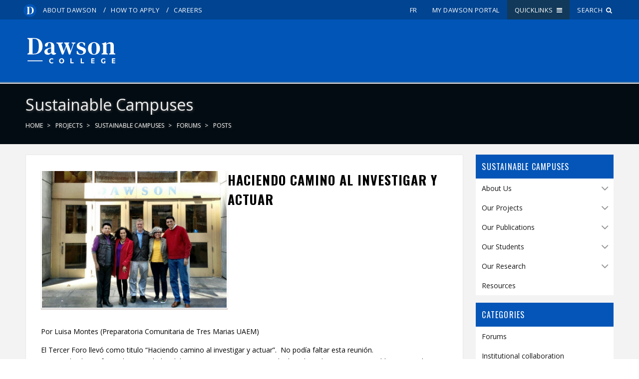

--- FILE ---
content_type: text/html; charset=UTF-8
request_url: https://www.dawsoncollege.qc.ca/sustainable-campuses/forums/1159/
body_size: 17500
content:
<!DOCTYPE html>
<html lang="en-US" xmlns:og="http://opengraphprotocol.org/schema/" xmlns:fb="http://www.facebook.com/2008/fbml">

<head>
	<meta charset="utf-8">
	<meta http-equiv="X-UA-Compatible" content="IE=edge,chrome=1">
	<meta name="viewport" content="initial-scale=1, maximum-scale=5">
	<meta http-equiv="Page-Enter" content="revealtrans(duration=0.0)">
	<link rel="icon" href="https://www.dawsoncollege.qc.ca/favicon.svg">
	<link rel="mask-icon" href="https://www.dawsoncollege.qc.ca/mask-icon.svg" color="0055b7">
	
	<title>Haciendo camino al investigar y actuar &#8211; Sustainable Campuses</title>
<meta name='robots' content='max-image-preview:large' />
	<style>img:is([sizes="auto" i], [sizes^="auto," i]) { contain-intrinsic-size: 3000px 1500px }</style>
	<link rel='dns-prefetch' href='//fonts.googleapis.com' />
<meta property="fb:app_id" content="385757341807341"/>
<meta property="og:title" content="Haciendo camino al investigar y actuar | Sustainable Campuses"/>
<meta property="og:type" content="article"/>
<meta property="og:url" content="https://www.dawsoncollege.qc.ca/sustainable-campuses/forums/1159/"/>
<meta property="og:site_name" content="Sustainable Campuses | Dawson College"/>
<meta property="og:description" content="Por Luisa Montes (Preparatoria Comunitaria de Tres Marias UAEM)  El Tercer Foro llevó como titulo "Haciendo camino al investigar y actuar".  No podía" />
<meta property="og:image" content="https://www.dawsoncollege.qc.ca/sustainable-campuses/wp-content/uploads/sites/148/FullSizeRender-800x593.jpg"/>
<link rel='stylesheet' id='wp-block-library-css' href='https://www.dawsoncollege.qc.ca/sustainable-campuses/wp-includes/css/dist/block-library/style.min.css?ver=6.8.2' type='text/css' media='all' />
<style id='classic-theme-styles-inline-css' type='text/css'>
/*! This file is auto-generated */
.wp-block-button__link{color:#fff;background-color:#32373c;border-radius:9999px;box-shadow:none;text-decoration:none;padding:calc(.667em + 2px) calc(1.333em + 2px);font-size:1.125em}.wp-block-file__button{background:#32373c;color:#fff;text-decoration:none}
</style>
<style id='global-styles-inline-css' type='text/css'>
:root{--wp--preset--aspect-ratio--square: 1;--wp--preset--aspect-ratio--4-3: 4/3;--wp--preset--aspect-ratio--3-4: 3/4;--wp--preset--aspect-ratio--3-2: 3/2;--wp--preset--aspect-ratio--2-3: 2/3;--wp--preset--aspect-ratio--16-9: 16/9;--wp--preset--aspect-ratio--9-16: 9/16;--wp--preset--color--black: #000000;--wp--preset--color--cyan-bluish-gray: #abb8c3;--wp--preset--color--white: #ffffff;--wp--preset--color--pale-pink: #f78da7;--wp--preset--color--vivid-red: #cf2e2e;--wp--preset--color--luminous-vivid-orange: #ff6900;--wp--preset--color--luminous-vivid-amber: #fcb900;--wp--preset--color--light-green-cyan: #7bdcb5;--wp--preset--color--vivid-green-cyan: #00d084;--wp--preset--color--pale-cyan-blue: #8ed1fc;--wp--preset--color--vivid-cyan-blue: #0693e3;--wp--preset--color--vivid-purple: #9b51e0;--wp--preset--gradient--vivid-cyan-blue-to-vivid-purple: linear-gradient(135deg,rgba(6,147,227,1) 0%,rgb(155,81,224) 100%);--wp--preset--gradient--light-green-cyan-to-vivid-green-cyan: linear-gradient(135deg,rgb(122,220,180) 0%,rgb(0,208,130) 100%);--wp--preset--gradient--luminous-vivid-amber-to-luminous-vivid-orange: linear-gradient(135deg,rgba(252,185,0,1) 0%,rgba(255,105,0,1) 100%);--wp--preset--gradient--luminous-vivid-orange-to-vivid-red: linear-gradient(135deg,rgba(255,105,0,1) 0%,rgb(207,46,46) 100%);--wp--preset--gradient--very-light-gray-to-cyan-bluish-gray: linear-gradient(135deg,rgb(238,238,238) 0%,rgb(169,184,195) 100%);--wp--preset--gradient--cool-to-warm-spectrum: linear-gradient(135deg,rgb(74,234,220) 0%,rgb(151,120,209) 20%,rgb(207,42,186) 40%,rgb(238,44,130) 60%,rgb(251,105,98) 80%,rgb(254,248,76) 100%);--wp--preset--gradient--blush-light-purple: linear-gradient(135deg,rgb(255,206,236) 0%,rgb(152,150,240) 100%);--wp--preset--gradient--blush-bordeaux: linear-gradient(135deg,rgb(254,205,165) 0%,rgb(254,45,45) 50%,rgb(107,0,62) 100%);--wp--preset--gradient--luminous-dusk: linear-gradient(135deg,rgb(255,203,112) 0%,rgb(199,81,192) 50%,rgb(65,88,208) 100%);--wp--preset--gradient--pale-ocean: linear-gradient(135deg,rgb(255,245,203) 0%,rgb(182,227,212) 50%,rgb(51,167,181) 100%);--wp--preset--gradient--electric-grass: linear-gradient(135deg,rgb(202,248,128) 0%,rgb(113,206,126) 100%);--wp--preset--gradient--midnight: linear-gradient(135deg,rgb(2,3,129) 0%,rgb(40,116,252) 100%);--wp--preset--font-size--small: 13px;--wp--preset--font-size--medium: 20px;--wp--preset--font-size--large: 36px;--wp--preset--font-size--x-large: 42px;--wp--preset--spacing--20: 0.44rem;--wp--preset--spacing--30: 0.67rem;--wp--preset--spacing--40: 1rem;--wp--preset--spacing--50: 1.5rem;--wp--preset--spacing--60: 2.25rem;--wp--preset--spacing--70: 3.38rem;--wp--preset--spacing--80: 5.06rem;--wp--preset--shadow--natural: 6px 6px 9px rgba(0, 0, 0, 0.2);--wp--preset--shadow--deep: 12px 12px 50px rgba(0, 0, 0, 0.4);--wp--preset--shadow--sharp: 6px 6px 0px rgba(0, 0, 0, 0.2);--wp--preset--shadow--outlined: 6px 6px 0px -3px rgba(255, 255, 255, 1), 6px 6px rgba(0, 0, 0, 1);--wp--preset--shadow--crisp: 6px 6px 0px rgba(0, 0, 0, 1);}:where(.is-layout-flex){gap: 0.5em;}:where(.is-layout-grid){gap: 0.5em;}body .is-layout-flex{display: flex;}.is-layout-flex{flex-wrap: wrap;align-items: center;}.is-layout-flex > :is(*, div){margin: 0;}body .is-layout-grid{display: grid;}.is-layout-grid > :is(*, div){margin: 0;}:where(.wp-block-columns.is-layout-flex){gap: 2em;}:where(.wp-block-columns.is-layout-grid){gap: 2em;}:where(.wp-block-post-template.is-layout-flex){gap: 1.25em;}:where(.wp-block-post-template.is-layout-grid){gap: 1.25em;}.has-black-color{color: var(--wp--preset--color--black) !important;}.has-cyan-bluish-gray-color{color: var(--wp--preset--color--cyan-bluish-gray) !important;}.has-white-color{color: var(--wp--preset--color--white) !important;}.has-pale-pink-color{color: var(--wp--preset--color--pale-pink) !important;}.has-vivid-red-color{color: var(--wp--preset--color--vivid-red) !important;}.has-luminous-vivid-orange-color{color: var(--wp--preset--color--luminous-vivid-orange) !important;}.has-luminous-vivid-amber-color{color: var(--wp--preset--color--luminous-vivid-amber) !important;}.has-light-green-cyan-color{color: var(--wp--preset--color--light-green-cyan) !important;}.has-vivid-green-cyan-color{color: var(--wp--preset--color--vivid-green-cyan) !important;}.has-pale-cyan-blue-color{color: var(--wp--preset--color--pale-cyan-blue) !important;}.has-vivid-cyan-blue-color{color: var(--wp--preset--color--vivid-cyan-blue) !important;}.has-vivid-purple-color{color: var(--wp--preset--color--vivid-purple) !important;}.has-black-background-color{background-color: var(--wp--preset--color--black) !important;}.has-cyan-bluish-gray-background-color{background-color: var(--wp--preset--color--cyan-bluish-gray) !important;}.has-white-background-color{background-color: var(--wp--preset--color--white) !important;}.has-pale-pink-background-color{background-color: var(--wp--preset--color--pale-pink) !important;}.has-vivid-red-background-color{background-color: var(--wp--preset--color--vivid-red) !important;}.has-luminous-vivid-orange-background-color{background-color: var(--wp--preset--color--luminous-vivid-orange) !important;}.has-luminous-vivid-amber-background-color{background-color: var(--wp--preset--color--luminous-vivid-amber) !important;}.has-light-green-cyan-background-color{background-color: var(--wp--preset--color--light-green-cyan) !important;}.has-vivid-green-cyan-background-color{background-color: var(--wp--preset--color--vivid-green-cyan) !important;}.has-pale-cyan-blue-background-color{background-color: var(--wp--preset--color--pale-cyan-blue) !important;}.has-vivid-cyan-blue-background-color{background-color: var(--wp--preset--color--vivid-cyan-blue) !important;}.has-vivid-purple-background-color{background-color: var(--wp--preset--color--vivid-purple) !important;}.has-black-border-color{border-color: var(--wp--preset--color--black) !important;}.has-cyan-bluish-gray-border-color{border-color: var(--wp--preset--color--cyan-bluish-gray) !important;}.has-white-border-color{border-color: var(--wp--preset--color--white) !important;}.has-pale-pink-border-color{border-color: var(--wp--preset--color--pale-pink) !important;}.has-vivid-red-border-color{border-color: var(--wp--preset--color--vivid-red) !important;}.has-luminous-vivid-orange-border-color{border-color: var(--wp--preset--color--luminous-vivid-orange) !important;}.has-luminous-vivid-amber-border-color{border-color: var(--wp--preset--color--luminous-vivid-amber) !important;}.has-light-green-cyan-border-color{border-color: var(--wp--preset--color--light-green-cyan) !important;}.has-vivid-green-cyan-border-color{border-color: var(--wp--preset--color--vivid-green-cyan) !important;}.has-pale-cyan-blue-border-color{border-color: var(--wp--preset--color--pale-cyan-blue) !important;}.has-vivid-cyan-blue-border-color{border-color: var(--wp--preset--color--vivid-cyan-blue) !important;}.has-vivid-purple-border-color{border-color: var(--wp--preset--color--vivid-purple) !important;}.has-vivid-cyan-blue-to-vivid-purple-gradient-background{background: var(--wp--preset--gradient--vivid-cyan-blue-to-vivid-purple) !important;}.has-light-green-cyan-to-vivid-green-cyan-gradient-background{background: var(--wp--preset--gradient--light-green-cyan-to-vivid-green-cyan) !important;}.has-luminous-vivid-amber-to-luminous-vivid-orange-gradient-background{background: var(--wp--preset--gradient--luminous-vivid-amber-to-luminous-vivid-orange) !important;}.has-luminous-vivid-orange-to-vivid-red-gradient-background{background: var(--wp--preset--gradient--luminous-vivid-orange-to-vivid-red) !important;}.has-very-light-gray-to-cyan-bluish-gray-gradient-background{background: var(--wp--preset--gradient--very-light-gray-to-cyan-bluish-gray) !important;}.has-cool-to-warm-spectrum-gradient-background{background: var(--wp--preset--gradient--cool-to-warm-spectrum) !important;}.has-blush-light-purple-gradient-background{background: var(--wp--preset--gradient--blush-light-purple) !important;}.has-blush-bordeaux-gradient-background{background: var(--wp--preset--gradient--blush-bordeaux) !important;}.has-luminous-dusk-gradient-background{background: var(--wp--preset--gradient--luminous-dusk) !important;}.has-pale-ocean-gradient-background{background: var(--wp--preset--gradient--pale-ocean) !important;}.has-electric-grass-gradient-background{background: var(--wp--preset--gradient--electric-grass) !important;}.has-midnight-gradient-background{background: var(--wp--preset--gradient--midnight) !important;}.has-small-font-size{font-size: var(--wp--preset--font-size--small) !important;}.has-medium-font-size{font-size: var(--wp--preset--font-size--medium) !important;}.has-large-font-size{font-size: var(--wp--preset--font-size--large) !important;}.has-x-large-font-size{font-size: var(--wp--preset--font-size--x-large) !important;}
:where(.wp-block-post-template.is-layout-flex){gap: 1.25em;}:where(.wp-block-post-template.is-layout-grid){gap: 1.25em;}
:where(.wp-block-columns.is-layout-flex){gap: 2em;}:where(.wp-block-columns.is-layout-grid){gap: 2em;}
:root :where(.wp-block-pullquote){font-size: 1.5em;line-height: 1.6;}
</style>
<link rel='stylesheet' id='googleFonts-css' href='https://fonts.googleapis.com/css?family=Oswald:400,500,700|Open+Sans:300,400,600,700' type='text/css' media='all' />
<link rel='stylesheet' id='dawson-stylesheet-css' href='https://www.dawsoncollege.qc.ca/sustainable-campuses/wp-content/themes/dawson-college/css/style.min.css?ver=1755811160' type='text/css' media='all' />
<script type="text/javascript" src="https://www.dawsoncollege.qc.ca/sustainable-campuses/wp-includes/js/jquery/jquery.min.js?ver=3.7.1" id="jquery-core-js"></script>
<script type="text/javascript" src="https://www.dawsoncollege.qc.ca/sustainable-campuses/wp-includes/js/jquery/jquery-migrate.min.js?ver=3.4.1" id="jquery-migrate-js"></script>
<script type="text/javascript" src="https://www.dawsoncollege.qc.ca/sustainable-campuses/wp-content/themes/dawson-college/js/libs/modernizr.custom.min.js" id="dawson-modernizr-js"></script>
<link rel="https://api.w.org/" href="https://www.dawsoncollege.qc.ca/sustainable-campuses/wp-json/" /><link rel="alternate" title="JSON" type="application/json" href="https://www.dawsoncollege.qc.ca/sustainable-campuses/wp-json/wp/v2/posts/1159" /><link rel="canonical" href="https://www.dawsoncollege.qc.ca/sustainable-campuses/forums/1159/" />
<link rel='shortlink' href='https://www.dawsoncollege.qc.ca/sustainable-campuses/?p=1159' />
<link rel="alternate" title="oEmbed (JSON)" type="application/json+oembed" href="https://www.dawsoncollege.qc.ca/sustainable-campuses/wp-json/oembed/1.0/embed?url=https%3A%2F%2Fwww.dawsoncollege.qc.ca%2Fsustainable-campuses%2Fforums%2F1159%2F" />
<link rel="alternate" title="oEmbed (XML)" type="text/xml+oembed" href="https://www.dawsoncollege.qc.ca/sustainable-campuses/wp-json/oembed/1.0/embed?url=https%3A%2F%2Fwww.dawsoncollege.qc.ca%2Fsustainable-campuses%2Fforums%2F1159%2F&#038;format=xml" />
	
	<link
	  rel="stylesheet"
	  href="https://cdn.jsdelivr.net/gh/orestbida/iframemanager@1.2.5/dist/iframemanager.css"
	/>
	<link
	  rel="stylesheet"
	  href="https://cdn.jsdelivr.net/gh/orestbida/cookieconsent@v3.0.1/dist/cookieconsent.css"
	/>
	<style>
		.cookies-disabled a{
			text-decoration: underline;
		}
		#cc-main .cm{
			max-width: 30rem;
		}
		#cc-main .pm__table-th{
			background-color: #fff!important;
		}
	</style>
	
	<!-- Global site tag (gtag.js) - Google Analytics -->
<!--    <script async src="https://www.googletagmanager.com/gtag/js?id=UA-8589588-1"></script>
	<script>
		window.dataLayer = window.dataLayer || [];
		function gtag(){dataLayer.push(arguments);}
		gtag('js', new Date());

		gtag('config', 'UA-8589588-1');


	</script>-->

			<!-- Google Tag Manager -->
			<script type="text/plain"
			data-category="analytics">(function(w,d,s,l,i){w[l]=w[l]||[];w[l].push({'gtm.start':
			new Date().getTime(),event:'gtm.js'});var f=d.getElementsByTagName(s)[0],
			j=d.createElement(s),dl=l!='dataLayer'?'&l='+l:'';j.async=true;j.src=
			'https://www.googletagmanager.com/gtm.js?id='+i+dl;f.parentNode.insertBefore(j,f);
			})(window,document,'script','dataLayer','GTM-NDXQVD3');</script>
			<!-- End Google Tag Manager -->
			
						
		
			
	
	<!--[if lte IE 7]>
	<style>
		.dc_logo{ width:20%!important;}
		.who_nav{ float:right!important;}
		.who_nav li{ padding:0!important;}
		.mid_nav{ position:relative; z-index:985;}
		.top_nav{ position:relative; z-index:987;}
		.main_nav li{ display:block; float:left;}
		.announcements #h-ads .h-ad{ float:left!important; width:29%!important; display:block!important;}
		.link-group a{ float:left!important; width:44%!important;}
		.content{ width:70%!important;}
		.dc_social li{ float:left!important;}
	</style>
	<script src="https://www.dawsoncollege.qc.ca/sustainable-campuses/wp-content/themes/dawson-college/js/ie/match-media/ie-8.js"></script>

	<![endif]-->

	<!--[if IE 8]>
	<style>
		.newsevents{ background:#333!important;}
		.why_dc{ background:green!important;}
		.pre-foot{ background:purple!important;}
		.footer{ background:#444!important;}
		.back-to-top{ background:orange;}
		.wide_slider aside{ background:#222;}
	</style>
	<script src="https://www.dawsoncollege.qc.ca/sustainable-campuses/wp-content/themes/dawson-college/js/ie/match-media/ie-8.js"></script>

	<![endif]-->

	<!--[if lt IE 9]>
	<style>
		.root{ background:none;}
	</style>
	<script src="https://www.dawsoncollege.qc.ca/sustainable-campuses/wp-content/themes/dawson-college/js/ie/respond.js"></script>
	<script src="https://www.dawsoncollege.qc.ca/sustainable-campuses/wp-content/themes/dawson-college/js/ie/html5.js"></script>
	<![endif]-->

	<!-- JAVASCRIPT -->
	<!-- <script src="js/ie/jquery.placeholder.js"></script> -->
	<!-- <script src="js/ie/match-media/ie9.js"></script> -->

	<!--[if IE]>

	<![endif]-->

	<!--[if IE 9]>

	<script src="https://www.dawsoncollege.qc.ca/sustainable-campuses/wp-content/themes/dawson-college/js/ie/jquery.placeholder.js"></script>
	<script src="https://www.dawsoncollege.qc.ca/sustainable-campuses/wp-content/themes/dawson-college/js/ie/match-media/ie-9.js"></script>
	<script>
		//$('input, textarea').placeholder();
	</script>
	<![endif]-->

	<!--[if lte IE 9]>
	<style>
		.announcements #h-notices .h-notice{ background:#3f75a7;}
		.page-header{ background:#000!important;}
		.main_nav li a{ font-size:16px;font-size:1.6rem;}
		.body-img{ width:40%; float:left; }
		.content-body{ width:50%; float:left; margin-top:10px;margin-top:1rem; padding-bottom:30px;padding-bottom:3rem; }
		.entry-content{ overflow-x:auto!important;}
	</style>
	<![endif]-->

	<!--[if lt IE 9]>
	<script>
		document.createElement('header');
		document.createElement('nav');
		document.createElement('section');
		document.createElement('article');
		document.createElement('aside');
		document.createElement('footer');
		document.createElement('main');
	</script>
	<![endif]-->

	<!--[if !IE]><!-->

	<!--<![endif]-->
	<style>

		#site_title, #site_title a{
			white-space: normal;
			font-weight: normal;
		}
		@media screen and (min-width:980px) and (max-width:1139px) {
			#site_title, #site_title a{
				font-size: 27px!important;
				font-size: 2.7rem!important;
			}
		}
		@media screen and (min-width:1140px) and (max-width:1280px) {
			#site_title, #site_title a{
				font-size: 32px!important;
				font-size: 3.2rem!important;
			}
		}
		/* This only works with JavaScript,
		   if it's not present, don't show loader */
		/*.shifter-page.root{ visibility: hidden;*/
		/*opacity: 0; transition: all 1s ease;  }*/
		/*#loader { display: block; position: absolute; left: 50%; top: 50%; transform: translate(-50%,-50%); transition: all 0.2s ease; }*/
	</style>
	
		<style>
			.country-selector {
				display: none !important;
			}
		</style>
			<script>
		//jQuery.
		// Wait for window load
		jQuery(window).on('load', function() {
			// Animate loader off screen
			// jQuery("#loader").css({visibility:'hidden', opacity:0});
			// jQuery('.root').css({visibility:'visible', opacity:1});


		});
	</script>
</head>

<body class="wp-singular post-template-default single single-post postid-1159 single-format-standard wp-theme-dawson-college group-blog gridlock shifter no-js sustainable-campuses-site projects-cat not-main-site" dir="ltr">

	<a href="#content" class="offscreen skip-to-content">Skip to the content</a>
	<a href="#search" class="offscreen skip-to-search">Skip to search</a>

	<!-- Google Tag Manager (noscript) -->
	<noscript><iframe src="https://www.googletagmanager.com/ns.html?id=GTM-P3PSMG" height="0" width="0" style="display:none;visibility:hidden"></iframe></noscript>
	<!-- End Google Tag Manager (noscript) -->
	<!-- Google Tag Manager 4 (noscript) -->
	<noscript><iframe src="https://www.googletagmanager.com/ns.html?id=GTM-NDXQVD3" height="0" width="0" style="display:none;visibility:hidden"></iframe></noscript>
	<!-- End Google Tag Manager (noscript) -->

		<style>
		.who-menu {
			display: flex;
			align-items: flex-end;
			justify-content: flex-end;
		}
	</style>
	<script>
		var d = document.body;
		d.classList.remove("no-js");
	</script>

	
	<!--<img src="http://www5chris.dawsoncollege.qc.ca/wp-content/themes/dawson-college/images/Dand-circle.gif" id="loader">-->

	

	

	
	<div class="shifter-page root">

		<div class="background-wrapper">

			
			<header class="all-nav" style="background-color: #0d2e48;">

				<section class="top_nav">
					<div class="wrap row">
						<nav class="top_nav_left desktop-12 tablet-hide mobile-hide contained">

							<a class="d-icon" href="https://www.dawsoncollege.qc.ca/"><img src="https://www.dawsoncollege.qc.ca/sustainable-campuses/wp-content/themes/dawson-college/images/logos/Dawson_Logomark.svg" alt="Dawson College"/></a>

							<div class="menu-top-left-main-container"><ul class="top-left-nav-menu"><li class="menu-item menu-item-type-post_type menu-item-object-page menu-item-2193"><a href="https://www.dawsoncollege.qc.ca/about-dawson/">About Dawson</a><span class="tick"> / </span></li>
<li class="menu-item menu-item-type-custom menu-item-object-custom menu-item-2192"><a href="/admissions/how-to-apply">How to Apply</a><span class="tick"> / </span></li>
<li class="menu-item menu-item-type-custom menu-item-object-custom menu-item-2194"><a href="/human-resources/">Careers</a><span class="tick"> / </span></li>
</ul></div>
						</nav>

						<nav class="top_nav_right desktop-12 mobile-hide tablet-hide contained">

							<ul>
								
		<li class="lang-btn" data-wg-notranslate>
						<a href="https://fr.dawsoncollege.qc.ca/sustainable-campuses/forums/1159/" class="dc-lang-toggle header-lang-toggle">fr</a>
					</li>								<li class="mydawson-btn"><a href="https://dawsoncollege.omnivox.ca/Login/Account/Login?L=ANG">My Dawson Portal</a></li>
								<li class="quicklink-btn"><a href="#" aria-haspopup="true">Quicklinks &nbsp;<i class="fa fa-bars"></i></a>

																											<div class="menu-quick-links-container"><ul class="top-right-nav-menu quicklinks-menu"><li class="menu-item menu-item-type-custom menu-item-object-custom menu-item-has-children"><a href="#">Contact</a>
<ul class="sub-menu">
	<li class="menu-item menu-item-type-post_type menu-item-object-page"><a href="https://www.dawsoncollege.qc.ca/about-dawson/contact-us/">Contact Us</a></li>
	<li class="menu-item menu-item-type-custom menu-item-object-custom"><a href="/information-systems-and-technology/articles/">Computer Resources</a></li>
	<li class="menu-item menu-item-type-post_type menu-item-object-page"><a href="https://www.dawsoncollege.qc.ca/phone-directory/">Phone Directory</a></li>
</ul>
</li>
<li class="menu-item menu-item-type-custom menu-item-object-custom menu-item-has-children"><a href="#">Information</a>
<ul class="sub-menu">
	<li class="menu-item menu-item-type-custom menu-item-object-custom"><a href="/registrar/academic-calendar">Academic Calendar</a></li>
	<li class="menu-item menu-item-type-custom menu-item-object-custom"><a href="https://www.dawsoncollege.qc.ca/academic-integrity/">Academic Integrity</a></li>
	<li class="menu-item menu-item-type-custom menu-item-object-custom"><a href="/registrar/online-services/class-cancellations/">Class Cancellations</a></li>
	<li class="menu-item menu-item-type-custom menu-item-object-custom"><a href="https://www.dawsoncollege.qc.ca/facilities-management/emergency-procedures/">Emergency Procedures</a></li>
	<li class="menu-item menu-item-type-custom menu-item-object-custom"><a href="http://events.dawsoncollege.qc.ca">Events Calendar</a></li>
	<li class="menu-item menu-item-type-custom menu-item-object-custom"><a href="/registrar/timetable-and-registration-guide/">Timetable &#038; Registration Guide</a></li>
</ul>
</li>
<li class="menu-item menu-item-type-custom menu-item-object-custom menu-item-has-children"><a href="#">Tools</a>
<ul class="sub-menu">
	<li class="menu-item menu-item-type-custom menu-item-object-custom"><a href="https://dawsoncollege.omnivox.ca/Login/Account/Login?L=ANG">Lea</a></li>
	<li class="menu-item menu-item-type-custom menu-item-object-custom"><a href="http://library.dawsoncollege.qc.ca/">Library</a></li>
	<li class="menu-item menu-item-type-custom menu-item-object-custom"><a href="https://moodle.dawsoncollege.qc.ca/login/index.php">Moodle</a></li>
	<li class="menu-item menu-item-type-custom menu-item-object-custom"><a href="https://m365.cloud.microsoft/apps/">Microsoft 365</a></li>
	<li class="menu-item menu-item-type-post_type menu-item-object-page"><a href="https://www.dawsoncollege.qc.ca/online-forms/">Online Forms</a></li>
</ul>
</li>
<li class="menu-item menu-item-type-custom menu-item-object-custom menu-item-has-children"><a href="#">Links</a>
<ul class="sub-menu">
	<li class="menu-item menu-item-type-custom menu-item-object-custom"><a href="http://adpmontreal.ca/">Association of Dawson Professionals</a></li>
	<li class="menu-item menu-item-type-custom menu-item-object-custom"><a href="https://dssu.lacsq.org/">Dawson Support Staff Union</a></li>
	<li class="menu-item menu-item-type-custom menu-item-object-custom"><a href="http://www.dtu.qc.ca/">Dawson Teachers&#8217; Union</a></li>
	<li class="menu-item menu-item-type-custom menu-item-object-custom"><a href="https://www.dawsonstudentunion.com/">Dawson Student Union (DSU)</a></li>
	<li class="menu-item menu-item-type-custom menu-item-object-custom"><a href="https://www.dawsoncollege.qc.ca/information-systems-and-technology/articles/password-recovery/">Password Recovery</a></li>
	<li class="menu-item menu-item-type-custom menu-item-object-custom"><a href="https://www.dawsoncollege.qc.ca/student-employment/">Post a Job for Students</a></li>
	<li class="menu-item menu-item-type-custom menu-item-object-custom"><a href="https://www.dawsoncollege.qc.ca/dawson-foundation/">Dawson Foundation</a></li>
</ul>
</li>
</ul></div>
									
								</li>
								<li class="search-btn"><a href="/phone-directory/" aria-haspopup="true" id="search">Search &nbsp;<i class="fa fa-search"></i></a>

									<div class="search-form" aria-hidden="true">

										<div style="overflow:hidden;" class="rsearch" role="search">

											
											<form autocomplete="off" class="site-search-bar" method="get" name="form" action="/search-results/">

												<input value="search-results" type="hidden">
												<input name="t" value="local" type="hidden">

																								<label for="localSearchDesktop">Site Search</label>
												<input aria-label="search" type="text" autocomplete="off" style="width: 78%; float:left; margin-right:2%;" id="localSearchDesktop" class="txtSearch" onfocus="this.value=''" onkeypress="return onEnter(event,this.form, 'local');" name="q" maxLength="255">

												<input style="width: 20%; float:left;" type="submit" id="localSearchDesktop-btn" name="sa" value="Search" />


											</form>

										</div>


										<div style="margin-top:20px; clear:left;" class="people-search-desktop">

											<div class="search-title">People Search <a href="/phone-directory"><span style="color:#111; font-size:12px;">Advanced</span></a></div>
											<form autocomplete="off" class="people-search-bar" style="margin: 0px; padding: 0px;" method="post" action="/phone-directory/">
												<div style="float:left; width:38%; margin-right:2%;">
													<label for="name_first">First Name: </label><input autocomplete="off" type="text" name="name_first" id="name_first"><br><br>
												</div>
												<div style="float:left; width:38%; margin-right:2%;">
													<label for="name_last">Last Name: </label><input autocomplete="off" type="text" name="name_last" id="name_last">
												</div>
												<!--                                            <div style="float:left; width:78%; margin-right:2%;">-->
												<!--                                                <label for="name_full">Name: </label>-->
												<!--                                                <input autocomplete="off" type="text" name="full_name" id="name_full" class="">-->
												<!---->
												<!--                                            </div>-->
												<input style="float:left; width:20%;" name='sa' type="submit" value="Lookup">

											</form>
										</div>
									</div>
								</li>
							</ul>
						</nav>
					</div>
				</section>


				
					<section class="mid_nav">
						<div class="wrap row" style="position:relative;">
							<!--googleoff: index-->
							<div class="dc_logo mobile-4 tablet-4 desktop-10 max-12" role="banner">
								<a tabindex="-1" href="https://www.dawsoncollege.qc.ca"><img src="https://www.dawsoncollege.qc.ca/wp-content/themes/dawson-college/images/2022/Dawson_En_Logo_White_RGB.svg" alt="Dawson Logo - Homepage"></a>
							</div>
							<!--googleon: index-->

							
							<a href="#" aria-haspopup="true" class="shifter-handle">Menu</a>
						</div>
					</section>

					<section class="low_nav">
						<div class="wrap row">
							<nav class="main_nav tablet-hide mobile-hide contained" role="navigation">

								
																								

							</nav>
							<!-- <div class="site_search tablet-hide mobile-hide">
						<form action="#"><input type="text" placeholder="Search Dawson College Pages" /></form>
					</div> -->


						</div>
					</section>

				

				
					<section class="page-header">
						<div class="wrap row">

							<div id="coursenfo test" class="desktop-24 tablet-12 mobile-6"><div id="site_title"><a href="https://www.dawsoncollege.qc.ca/sustainable-campuses"><div style="display:inline-block;">Sustainable Campuses</div></a></div></div>

							
	<ul class="breadcrumbs desktop-24 tablet-hide mobile-hide">

		<li><a href="https://www.dawsoncollege.qc.ca/">Home</a></li><li><a href="https://www.dawsoncollege.qc.ca/projects/">Projects</a></li><li><a href="https://www.dawsoncollege.qc.ca/sustainable-campuses">Sustainable Campuses</a></li><li><a href="https://www.dawsoncollege.qc.ca/sustainable-campuses/category/forums/">Forums</a></li><li><a href="https://www.dawsoncollege.qc.ca/sustainable-campuses">Posts</a></li>
	</ul><!-- end breadcrumbs -->

	
						</div>

					</section>


					
					<style>#site_title a{font-size:1!important; text-shadow:1px 1px 5px #565656;}.breadcrumbs a{ text-shadow:1px 1px 5px #464646; }</style>
			</header>

<main>

	
	<div class="wrap row">
		
<!-- <div id="secondary" class="widget-area" role="complementary"> -->
<!-- </div> --><!-- #secondary -->


<aside role="complementary" class="right desktop-6 tablet-full min-full mobile-full main-sidebar page-sidebar" data-title="Sustainable Campuses">

	<div class="menupane">

		
		
		<div class=""><a class="sidebar-menu-title-bar" href="/sustainable-campuses/">Sustainable Campuses</a><div class="menu-header"><ul id="menu-secondary-menu" class="menu"><li class="menu-item menu-item-type-post_type menu-item-object-page menu-item-has-children menu-item-252"><a href="https://www.dawsoncollege.qc.ca/sustainable-campuses/about-us/">About Us</a>
<ul class="sub-menu">
	<li class="menu-item menu-item-type-post_type menu-item-object-page menu-item-254"><a href="https://www.dawsoncollege.qc.ca/sustainable-campuses/about-us/what-is-a-sustainable-campus/">What is a Sustainable Campus?</a></li>
	<li class="menu-item menu-item-type-post_type menu-item-object-page menu-item-246"><a href="https://www.dawsoncollege.qc.ca/sustainable-campuses/our-partners/">Our Partners</a></li>
	<li class="menu-item menu-item-type-post_type menu-item-object-page menu-item-251"><a href="https://www.dawsoncollege.qc.ca/sustainable-campuses/photo-gallery/">Photo Gallery</a></li>
</ul>
</li>
<li class="menu-item menu-item-type-post_type menu-item-object-page menu-item-has-children menu-item-245"><a href="https://www.dawsoncollege.qc.ca/sustainable-campuses/our-projects/">Our Projects</a>
<ul class="sub-menu">
	<li class="menu-item menu-item-type-post_type menu-item-object-page menu-item-255"><a href="https://www.dawsoncollege.qc.ca/sustainable-campuses/our-projects/phase-i-international-development-research-centre/">Phase I : International Development Research Centre</a></li>
	<li class="menu-item menu-item-type-post_type menu-item-object-page menu-item-256"><a href="https://www.dawsoncollege.qc.ca/sustainable-campuses/our-projects/phase-ii-social-science-humanities-research-council-grant/">Phase II: Social Science Humanities Research Council Grant</a></li>
	<li class="menu-item menu-item-type-post_type menu-item-object-page menu-item-258"><a href="https://www.dawsoncollege.qc.ca/sustainable-campuses/our-forums/">Our Forums &amp; Workshops</a></li>
</ul>
</li>
<li class="menu-item menu-item-type-post_type menu-item-object-page menu-item-has-children menu-item-244"><a href="https://www.dawsoncollege.qc.ca/sustainable-campuses/our-publications/">Our Publications</a>
<ul class="sub-menu">
	<li class="menu-item menu-item-type-post_type menu-item-object-page menu-item-250"><a href="https://www.dawsoncollege.qc.ca/sustainable-campuses/our-publications/idrc-final-report/">IDRC Final Report</a></li>
	<li class="menu-item menu-item-type-post_type menu-item-object-page menu-item-257"><a href="https://www.dawsoncollege.qc.ca/sustainable-campuses/professional-development-workshop-report/">Professional Development Workshop – Report</a></li>
	<li class="menu-item menu-item-type-post_type menu-item-object-page menu-item-249"><a href="https://www.dawsoncollege.qc.ca/sustainable-campuses/our-publications/idrc-sharing-our-knowledge-to-create-sustainable-campuses/">Sharing Our Knowledge to Create Sustainable Campuses</a></li>
	<li class="menu-item menu-item-type-post_type menu-item-object-page menu-item-428"><a href="https://www.dawsoncollege.qc.ca/sustainable-campuses/our-publications/sshrc-activity-reports/">Forum Reports</a></li>
	<li class="menu-item menu-item-type-post_type menu-item-object-page menu-item-259"><a href="https://www.dawsoncollege.qc.ca/sustainable-campuses/our-publications/evaluations/">Evaluations</a></li>
	<li class="menu-item menu-item-type-post_type menu-item-object-page menu-item-526"><a href="https://www.dawsoncollege.qc.ca/sustainable-campuses/our-publications/published-theses/">Published Theses</a></li>
	<li class="menu-item menu-item-type-post_type menu-item-object-page menu-item-1231"><a href="https://www.dawsoncollege.qc.ca/sustainable-campuses/our-publications/upn-journal/">UPN journal</a></li>
</ul>
</li>
<li class="menu-item menu-item-type-post_type menu-item-object-page menu-item-has-children menu-item-253"><a href="https://www.dawsoncollege.qc.ca/sustainable-campuses/our-students/">Our Students</a>
<ul class="sub-menu">
	<li class="menu-item menu-item-type-post_type menu-item-object-page menu-item-248"><a href="https://www.dawsoncollege.qc.ca/sustainable-campuses/our-projects/student-internships-cuernavaca/">Student Internships – Cuernavaca</a></li>
	<li class="menu-item menu-item-type-post_type menu-item-object-page menu-item-832"><a href="https://www.dawsoncollege.qc.ca/sustainable-campuses/our-students/emerging-leaders-of-the-americas-program/">Emerging Leaders of the Americas Program</a></li>
</ul>
</li>
<li class="menu-item menu-item-type-post_type menu-item-object-page menu-item-has-children menu-item-797"><a href="https://www.dawsoncollege.qc.ca/sustainable-campuses/our-research/">Our Research</a>
<ul class="sub-menu">
	<li class="menu-item menu-item-type-post_type menu-item-object-page menu-item-796"><a href="https://www.dawsoncollege.qc.ca/sustainable-campuses/our-research/student-research/">Student Research</a></li>
</ul>
</li>
<li class="menu-item menu-item-type-post_type menu-item-object-page menu-item-1249"><a href="https://www.dawsoncollege.qc.ca/sustainable-campuses/resources/">Resources</a></li>
</ul></div></div><div class="menu-header"><div class="sidebar-menu-title-bar">Categories</div>	<li class="cat-item cat-item-9"><a href="https://www.dawsoncollege.qc.ca/sustainable-campuses/category/forums/">Forums</a>
</li>
	<li class="cat-item cat-item-4"><a href="https://www.dawsoncollege.qc.ca/sustainable-campuses/category/institutional-collaboration/">Institutional collaboration</a>
</li>
	<li class="cat-item cat-item-8"><a href="https://www.dawsoncollege.qc.ca/sustainable-campuses/category/presentations/">Presentations</a>
</li>
	<li class="cat-item cat-item-7"><a href="https://www.dawsoncollege.qc.ca/sustainable-campuses/category/student-internships/">Student Internships</a>
</li>
	<li class="cat-item cat-item-12"><a href="https://www.dawsoncollege.qc.ca/sustainable-campuses/category/sustainability-projects/">Sustainability Projects</a>
</li>
	<li class="cat-item cat-item-13"><a href="https://www.dawsoncollege.qc.ca/sustainable-campuses/category/sustentours/">SustenTOURS</a>
</li>
	<li class="cat-item cat-item-1"><a href="https://www.dawsoncollege.qc.ca/sustainable-campuses/category/uncategorized/">Uncategorized</a>
</li>
</div><div class="sub-menu main-sidebar" data-title="Follow Us"><a class="sidebar-menu-title-bar">Follow Us</a><div class="menu-header"><ul id="menu-follow-us" class="menu"><li class="menu-item menu-item-type-custom menu-item-object-custom menu-item-231"><a href="https://www.facebook.com/Planteles-Educativos-Sustentables-465630926809940/">Facebook</a></li>
<li class="menu-item menu-item-type-custom menu-item-object-custom menu-item-424"><a href="https://www.youtube.com/channel/UCUJK_IaFrCJ_isseTZiDkVQ">YouTube</a></li>
</ul></div></div>						
	</div>

</aside>

		<section class="content desktop-18 tablet-full mobile-full">

			<div id="main-content">

				<div id="primary" class="content-area">

					<div id="content" class="site-content" role="main">

						
														
<article id="post-1159" class="post-1159 post type-post status-publish format-standard has-post-thumbnail hentry category-forums">

	
	<div class="entry-content">

		<div class="wrap" style="max-width:100%!important;"><div class="feature-img desktop-11 contained tablet-half mobile-full"  style=""><a style="width:100%;" class="link-to-img boxer boxer_image boxer_mobile" href="https://www.dawsoncollege.qc.ca/sustainable-campuses/wp-content/uploads/sites/148/FullSizeRender-1200x890.jpg" title="Haciendo camino al investigar y actuar"><img width="800" height="593" src="https://www.dawsoncollege.qc.ca/sustainable-campuses/wp-content/uploads/sites/148/FullSizeRender-800x593.jpg" class="featured-img wp-post-image" alt="FullSizeRender" decoding="async" fetchpriority="high" srcset="https://www.dawsoncollege.qc.ca/sustainable-campuses/wp-content/uploads/sites/148/FullSizeRender-800x593.jpg 800w, https://www.dawsoncollege.qc.ca/sustainable-campuses/wp-content/uploads/sites/148/FullSizeRender-768x569.jpg 768w, https://www.dawsoncollege.qc.ca/sustainable-campuses/wp-content/uploads/sites/148/FullSizeRender-1200x890.jpg 1200w, https://www.dawsoncollege.qc.ca/sustainable-campuses/wp-content/uploads/sites/148/FullSizeRender.jpg 1260w" sizes="(max-width: 800px) 100vw, 800px" /></a></div><h1 class="entry-title">Haciendo camino al investigar y actuar</h1></div><!-- .row --><p>Por Luisa Montes (Preparatoria Comunitaria de Tres Marias UAEM)</p>
<p>El Tercer Foro llevó como titulo &#8220;Haciendo camino al investigar y actuar&#8221;.  No podía faltar esta reunión.<br />
Aunque de alguna forma las actividades del 3er Foro Itinerante Binacional, Planteles Educativos Sustentables, Haciendo camino al investigar y actuar dio por terminadas su jornada el jueves 27 de abril, el viernes 28 se llevó a cabo una última actividad. La reunión de evaluación del grupo de investigadores que representan a cada una de las instituciones participantes en este proyecto: Jorge Domínguez de UPN, Gisela Frías y Chris Adam de Dawson College, Juan Nambo de Upemor y Luisa Montes de la Escuela Preparatoria Comunitaria de Tres Marías perteneciente a la UAEM y que recibimos el financiamiento de SSRHC.</p>
<p>Se trató de una reunión de tres horas y media de trabajo con el apoyo de Paulina Moguel representante de Ciudades Verdes S.C en la que hicimos un recuento de los avances logrados hasta la fecha así como la proyección de las futuras acciones. Una reunión en la que logramos compartir no sólo las expectativas, los alcances, dificultades y éxitos sino y sobre todo, los nuevos compromisos para hacer de este proceso de investigación una suma de resultados.</p>
<p>Las investigaciones en proceso comprenden temáticas diversas y a mi juicio de gran interés e importancia, la heterogeneidad de los enfoques para observar, analizar y proponer alternativas que nos lleven al logro de la creación de Planteles Educativos Sustentables logra a partir de reuniones colegiadas de este tipo no solo ponernos al tanto sobre los pasos, vicisitudes y descubrimientos de cada uno sino que principalmente nos hace descubrir puntos de análisis común; así como necesidades, algunas propias y otras frecuentes, mismas que decidimos atender a través de un seminario que será facilitado por la tecnología para que la distancia y el idioma no sean barrera sino puentes de intercambio, en estos seminarios estarán participando los alumnos becarios de cada una de las instituciones representadas.</p>
<p>Hablamos de los productos de investigación que cada uno desde su propio quehacer ha venido proyectando, sobre los resultados comunes, sobre la manera de compartirlos y difundirlos, sobre ideas que han surgido durante la marcha, nos dimos el tiempo para hablar de nuestras preocupaciones y nuestros temores, así como de las opciones de apoyo que tenemos los unos para los otros. La reunión terminó en un clima de energía recargada, de mayor acercamiento en lo institucional, en lo profesional y lo más importante, en lo personal.</p>
<div id='gallery-1' class='gallery galleryid-1159 gallery-columns-2 gallery-size-thumbnail'><figure class='gallery-item'>
			<div class='gallery-icon landscape'>
				<a href='https://www.dawsoncollege.qc.ca/sustainable-campuses/wp-content/uploads/sites/148/IMG_2249.jpg'><img decoding="async" width="400" height="400" src="https://www.dawsoncollege.qc.ca/sustainable-campuses/wp-content/uploads/sites/148/IMG_2249-400x400.jpg" class="attachment-thumbnail size-thumbnail" alt="IMG_2249" aria-describedby="gallery-1-1162" /></a>
			</div>
				<figcaption class='wp-caption-text gallery-caption' id='gallery-1-1162'>
				Luisa Montes y Chris Adam
				</figcaption></figure><figure class='gallery-item'>
			<div class='gallery-icon landscape'>
				<a href='https://www.dawsoncollege.qc.ca/sustainable-campuses/wp-content/uploads/sites/148/IMG_2251.jpg'><img decoding="async" width="400" height="400" src="https://www.dawsoncollege.qc.ca/sustainable-campuses/wp-content/uploads/sites/148/IMG_2251-400x400.jpg" class="attachment-thumbnail size-thumbnail" alt="IMG_2251" aria-describedby="gallery-1-1164" /></a>
			</div>
				<figcaption class='wp-caption-text gallery-caption' id='gallery-1-1164'>
				Equipo de Investigacion
				</figcaption></figure><figure class='gallery-item'>
			<div class='gallery-icon landscape'>
				<a href='https://www.dawsoncollege.qc.ca/sustainable-campuses/wp-content/uploads/sites/148/IMG_2248.jpg'><img loading="lazy" decoding="async" width="400" height="400" src="https://www.dawsoncollege.qc.ca/sustainable-campuses/wp-content/uploads/sites/148/IMG_2248-400x400.jpg" class="attachment-thumbnail size-thumbnail" alt="IMG_2248" aria-describedby="gallery-1-1161" /></a>
			</div>
				<figcaption class='wp-caption-text gallery-caption' id='gallery-1-1161'>
				Equipo de investigacion
				</figcaption></figure><figure class='gallery-item'>
			<div class='gallery-icon landscape'>
				<a href='https://www.dawsoncollege.qc.ca/sustainable-campuses/wp-content/uploads/sites/148/18361990_10211860657924389_1540180962_o.jpg'><img loading="lazy" decoding="async" width="400" height="400" src="https://www.dawsoncollege.qc.ca/sustainable-campuses/wp-content/uploads/sites/148/18361990_10211860657924389_1540180962_o-400x400.jpg" class="attachment-thumbnail size-thumbnail" alt="18361990_10211860657924389_1540180962_o" aria-describedby="gallery-1-1175" /></a>
			</div>
				<figcaption class='wp-caption-text gallery-caption' id='gallery-1-1175'>
				Juan Nambo y Jorge Dominguez
				</figcaption></figure><figure class='gallery-item'>
			<div class='gallery-icon landscape'>
				<a href='https://www.dawsoncollege.qc.ca/sustainable-campuses/wp-content/uploads/sites/148/18362468_10211860659564430_1899846258_o.jpg'><img loading="lazy" decoding="async" width="400" height="400" src="https://www.dawsoncollege.qc.ca/sustainable-campuses/wp-content/uploads/sites/148/18362468_10211860659564430_1899846258_o-400x400.jpg" class="attachment-thumbnail size-thumbnail" alt="18362468_10211860659564430_1899846258_o" aria-describedby="gallery-1-1174" /></a>
			</div>
				<figcaption class='wp-caption-text gallery-caption' id='gallery-1-1174'>
				Gisela Frias y Paulina Moguel
				</figcaption></figure><figure class='gallery-item'>
			<div class='gallery-icon landscape'>
				<a href='https://www.dawsoncollege.qc.ca/sustainable-campuses/wp-content/uploads/sites/148/18339127_10211860661084468_1058570006_o.jpg'><img loading="lazy" decoding="async" width="400" height="400" src="https://www.dawsoncollege.qc.ca/sustainable-campuses/wp-content/uploads/sites/148/18339127_10211860661084468_1058570006_o-400x400.jpg" class="attachment-thumbnail size-thumbnail" alt="18339127_10211860661084468_1058570006_o" aria-describedby="gallery-1-1173" /></a>
			</div>
				<figcaption class='wp-caption-text gallery-caption' id='gallery-1-1173'>
				Equipo de investigacion
				</figcaption></figure>
		</div>

<br style="clear:both;"/><br style="clear:both;"/>
	</div><!-- .entry-content -->

</article><!-- #post-## -->

							
							
							<div style="clear:both; float:right;" class="next-post-link"><a href="https://www.dawsoncollege.qc.ca/sustainable-campuses/forums/concluye-exitosamente-el-3er-foro-en-un-dia-maravilloso/" rel="prev">Older Article</a></div>							<div style="float:left;" class="prev-post-link"><a href="https://www.dawsoncollege.qc.ca/sustainable-campuses/institutional-collaboration/students-leading-the-way/" rel="next">Newer Article</a></div>
						
						<p class="page-mod-date">Last Modified: May 5, 2017</p>

					</div><!-- #content -->
				</div><!-- #primary -->
			</div><!-- #main-content -->
		</section>
	</div> <!-- end wrap row for main -->
</main>



<footer role="contentinfo">

	
    
	<section class="pre-foot" ">
		<div class="wrap row">
            <div class="quote">Have a question or comment? <br><a class="btn-outline" href="/feedback">Talk to us!</a></div>
		</div>
	</section>

    <!-- <section class="pre-foot" id="slice-survey">
        <div class="wrap row">
            <div class="quote" >
                <div>Website Feedback Survey</div>
                <div style="text-align:center;">
                    <p style="margin-left:auto; margin-right:auto; max-width:500px; font-size:16px; color:#fff; text-align:center; text-transform:initial;">Before you leave the website today, please help us improve the user experience by filling out this short survey.</p>
                    <p style="max-width:600px; font-size:16px; color:#fff; text-align:center; text-transform:initial;">Please complete our six-question survey for a chance to win a $50 gift card to Alexis Nihon Shopping Mall.</p> 
                </div>
                <div>
                    <a class="btn-outline" style="margin:0 auto; background:#149514; border-color: transparent;;"  target="blank" href="https://forms.office.com/r/yiHHvJ3hbm">Start Survey!</a><br>
                    <a style="font-size:16px; color:#fff; text-align:center; text-transform:initial;" href="https://www.dawsoncollege.qc.ca/?page_id=7069">Win a 50$ gift card</a>
                </div>
            </div>
        </div>
    </section> -->

	<section class="dc_social clearfix">
		<div class="wrap row">
			<!-- <div class="desktop-4 discover-logo">
				<a href="#">Discover</a>
			</div> -->
			<ul class="dc-icons" style="display: flex; justify-content:center;">
				<li class="dc_facebook"><a href="https://www.facebook.com/dawsoncollege">Facebook</a></li>
				<!-- <li class="dc_twitter"><a href="https://twitter.com/college_dawson">Twitter</a></li> -->
				<li class="dc_instagram"><a href="https://instagram.com/dawsoncollege/">Instagram</a></li>
				<!-- <li class="dc_vimeo"><a href="https://vimeo.com/mydawsoncollege">Vimeo</a></li> -->
				<li class="dc_linkedin"><a href="https://www.linkedin.com/edu/school?id=20147">LinkedIn</a></li>
				<!-- <li><a class="dc_youtube" href="#">Youtube</a></li> -->
			</ul>

		</div>
	</section>


	<section class="footer">
		<div class="wrap row">
								<div class="who_foot foot-list min-hide mobile-hide tablet-6 desktop-6">
						<h2>Information</h2>
						<ul>
							<li><a href="/about-dawson/timeline">College History</a></li>
							<li><a href="/about-dawson/viewbook">Dawson Viewbook</a></li>
							<li><a href="/about-dawson/contact-us">Hours of Operation</a></li>
							<li><a href="/leadership/">Leadership</a></li>
							<li><a href="/about-dawson/programs-of-study">Programs of Study</a></li>
							<li><a href="/dawson-foundation/">Support Dawson</a></li>
							<li><a href="/visiting-dawson-college">Visiting Dawson College</a></li>
						</ul>
					</div>			<div class="link_foot foot-list min-hide mobile-hide tablet-6 desktop-6">
				<h2>Helpful Links</h2>
				<ul>
					<li><a href="/admissions/how-to-apply/">How to Apply</a></li>
					<li><a href="/human-resources/">Jobs at Dawson</a></li>
					<li><a href="/dawson-foundation/">Dawson Foundation</a></li>
					<li><a href="https://dawsoncollege.omnivox.ca/">My Dawson Portal</a></li>
					<li><a href="/respect/">Respect</a></li>
					<li><a href="/news/">What's New</a></li>
					<li><a href="/professional-theatre/box-office">Dawson Theatre</a></li>
				</ul>
			</div>			<div class="main_foot foot-list min-hide mobile-hide tablet-6 desktop-6">
				<h2>Main Menu</h2>
				<ul>
					<li><a href="/programs">Programs</a></li>
					<li><a href="/continuing-education">Continuing Education</a></li>
					<li><a href="/admissions">Admissions</a></li>
					<li><a href="/services">Services</a></li>
					<li><a href="/projects">Projects</a></li>
				</ul>
			</div>
			<div class="where_foot foot-list min-full mobile-full tablet-6 desktop-6">
				<h2>Contact Us</h2>
				<div class="vcard">
					<span class="organization-name">Dawson College</span><br>

					<span class="street-address">3040 Sherbrooke St. W</span>, <br>
					<span class="region">Montreal, Quebec</span><br><span class="country">Canada</span> <span class="postal-code">H3Z 1A4</span> <br>
					<span class="tel">Tel: <span class="value">514 931-8731</span></span><br>
					<!-- <span class="tel"><span class="type">Fax</span>: <span class="value">+81-466-49-1171</span></span></span> -->
					<a class="footer-phone foot-btn" style="margin-top:10px;background:#2f5e8a; color:#fff; padding:5px 10px; display:inline-block;" href="/phone-directory">Phone Directory</a>
					<a class="footer-hours foot-btn" style="margin-top:10px;background:#287d2f; color:#fff; padding:5px 10px; display:inline-block;" href="/about-dawson/contact-us">Hours of Operation</a>
					<div class="dc_logo">
						<img src="https://www.dawsoncollege.qc.ca/wp-content/themes/dawson-college/images/2022/Dawson_En_Logo_White_RGB.svg" alt="Dawson Logo">
					</div>
				</div>
			</div>

			
			
		</div>

	</section>

	
<div class="extra-links" style="text-align: center; padding:20px; background:#2d2d2d;">
				<!-- <div><a href="#">Privacy Policy</a></div>
				<div><a href="#">Terms of Use</a></div> -->
				<div><a style="background: #fff; color: #000; padding: 5px 20px; border-radius: 40px;" data-cc="show-preferencesModal" href="#">Cookie Settings</a></div>
				<!-- <div><a href="">Quicklinks</a></div> -->
			</div>

	<!-- <a href="#" class="scrollToTop">Scroll To Top</a> -->
	<!-- <a href="#0" class="dc-top">Top</a> -->
	<section class="dc_message">
		<div class="wrap row" style="color: #fff; line-height: 30px; padding: 20px 0; overflow: hidden;">

			
			<div class="ta-left desktop-12 all-full">
				Please

				
				notify the <a class="webmaster-link" style="color:#FFE271; text-decoration:underline;" href="/feedback">webmaster</a> of any corrections.</div>

			<div class="ta-right desktop-12 all-full">
				All contents Copyright 2026 © <span class="foot-daws">Dawson College.</span> 
			</div>

		</div>

	</section>
</footer>
<img style="display:none;" class="print-logo" width="75px" height="auto" src="/wp-content/themes/dawson-college/images/d.jpg" alt="Dawson College" />
</div> <!-- end background wrapper -->

</div><!-- end shifter nav -->

<nav class="shifter-navigation">

	<!-- <h2>Search</h2> -->
	<div id="mobile-rsearch">

		<div id="mobile-dfrmDawson">

			<form class="noMargins" name="form" action="/search-results/" method="get">
				<input value="search-results" type="hidden"> <input name="t" value="local-mobile" type="hidden">

				<label for="mobileLocalSearch" tabindex="-1">Site Search</label>
								<input type="text" style="float:left; width:70%;" id="mobileLocalSearch" class="txtSearch" name="q" maxLength="255">
				<input type="submit" style="width:30%; float:left;" id="mobileLocal-btn" name="sa" value="Search" />

			</form>
		</div>
	</div>
	<div class="mobile-psearch">
		<fieldset>
			<form data-transition="pop" role="search" action="/phone-directory/" method="get">
				<label for="mobileLocalPeople">People Search</label>
				<div>
					<input style="float:left; width:70%;" name="search" data-type="search" id="mobileLocalPeople" type="text" />
					<input style="float:left; width:30%;" type="submit" data-theme="b" value="Find" />
				</div>

			</form>
		</fieldset>
	</div>
	<style type="text/css">
		.mobile-heading {
			display: block;
			border-bottom: 1px solid #E8E8E8;
			padding-bottom: 5px;
			padding-bottom: .5rem;
			padding-left: 10px;
			padding-left: 1rem;
			font-size: 18px;
			font-size: 1.8rem;
			font-weight: 400;
			font-family: Oswald, Verdana, sans-serif;
		}
	</style>

	<div class="mobile-menu">

		<div class="lang-btn" data-wg-notranslate><a style="padding:4px 7px!important; text-transform:uppercase;" href="https://fr.dawsoncollege.qc.ca/sustainable-campuses/forums/1159/" class="dc-lang-toggle mobile-lang-toggle">fr</a></div>
		<div class="mydawson-btn">
			<a style="padding:10px; background:#EFF4FF; color:#443F3F; border:1px solid rgb(216, 216, 216);" href="https://dawsoncollege.omnivox.ca">My Dawson Portal &nbsp; <span>/</span><span>/</span><span>/</span> </a>
		</div>

		<div class="mobile-about-menu-container">

		</div>

		<div class="mobile-quick-menu-container">
			<strong class="mobile-heading">Quicklinks</strong>
		</div>

		<div class="mobile-main-menu-container">
			<strong class="mobile-heading">Main Menu</strong>
		</div>

		<div class="mobile-who-menu-container">
			<strong class="mobile-heading">Who you are</strong>
		</div>

	</div>



</nav><!-- end mobile shift menu -->

<a href="#" class="back-to-top">Back to Top</a>

	

<script type="speculationrules">
{"prefetch":[{"source":"document","where":{"and":[{"href_matches":"\/sustainable-campuses\/*"},{"not":{"href_matches":["\/sustainable-campuses\/wp-*.php","\/sustainable-campuses\/wp-admin\/*","\/sustainable-campuses\/wp-content\/uploads\/sites\/148\/*","\/sustainable-campuses\/wp-content\/*","\/sustainable-campuses\/wp-content\/plugins\/*","\/sustainable-campuses\/wp-content\/themes\/dawson-college\/*","\/sustainable-campuses\/*\\?(.+)"]}},{"not":{"selector_matches":"a[rel~=\"nofollow\"]"}},{"not":{"selector_matches":".no-prefetch, .no-prefetch a"}}]},"eagerness":"conservative"}]}
</script>
<script type="text/javascript" src="https://www.dawsoncollege.qc.ca/sustainable-campuses/wp-content/themes/dawson-college/js/components/jquery.patch.js?ver=1.0.0" id="jquery-patch-js"></script>
<script type="text/javascript" src="https://www.dawsoncollege.qc.ca/sustainable-campuses/wp-content/themes/dawson-college/js/global.min.js?ver=1720549849" id="dawson-js-js"></script>
<script type="text/javascript" src="https://www.dawsoncollege.qc.ca/sustainable-campuses/wp-content/themes/dawson-college/js/components/skip-link-focus-fix.js?ver=20130115" id="dawson-college-skip-link-focus-fix-js"></script>








	<script defer src="https://cdn.jsdelivr.net/gh/orestbida/iframemanager@1.2.5/dist/iframemanager.js"></script>
	<script defer src="https://cdn.jsdelivr.net/gh/orestbida/cookieconsent@v3.0.1/dist/cookieconsent.umd.js"></script>
	<!-- <script type="module" src="https://www.dawsoncollege.qc.ca/sustainable-campuses/wp-content/themes/dawson-college/js/cookie-notice-config.js"></script> -->
	<script defer src="https://www.dawsoncollege.qc.ca/sustainable-campuses/wp-content/mu-plugins/dcmu-framework/mu-prod/privacy-popup/js/cookie-notice-index.js"></script>

	
	<style>
		.dc_captcha{
			display: flex;
			align-items: center;
			justify-content: center;
		}
		/* faculty list */
		.grouping-title{
			background-color:#17436B;
			color: #fff;
		}
		.groupingHeader{
			text-align: left;
		}

		/* phonebook and contact shortcode */
		.team-group {
			display: flex;
			flex-flow: row wrap;
			justify-content: center;
		}

		.team-group .entry-title {
			font-weight: bold;
			/*margin-bottom: 10px;*/
		}

		span.team-member-department {
			margin-top: 10px;
			display: block;
		}

		.team-members .post-img a img {

			display: inline-block;
			overflow: hidden;
			border-radius: 50%;
			width: 100%;

		}

		.team_member {
			margin-bottom: 20px;
		}

		.team-members .entry-meta {
			padding: 20px;
			border: 1px solid #d6d6d6;
		}

		.team-members h2 {
			text-transform: capitalize !important;
		}

		.team-members .entry-meta .entry-title {
			color: #000;
			font-size: 18px;
			font-size: 1.8rem;
		}

		.team-members .team-group a.post-edit-link {
			border-radius: 0;
		}

		/* Styling the Popup Window */
		/*.popup-trigger-captcha { display: block; margin: 0 auto; padding: 20px; max-width: 260px; background: #4EBD79; color: #fff; font-size: 18px; font-weight: 700; text-align: center; text-transform: uppercase; line-height: 24px; cursor: pointer; }*/
		.popup-wrap {
			position: fixed;
			background: #000;
			background: rgba(0, 0, 0, 0.7);
			display: flex;
			align-items: center;
			justify-content: center;
			top: 0;
			width: 100%;
			height: 100%;
			z-index: 999;
		}

		.popup {
			display: none;
			padding: 50px 30px 30px 30px;
			background: #fff;
			color: #000;
			font-size: 16px;
			line-height: 24px;
			z-index: 9999;
			min-width: 380px; 
			max-width: 1000px;
			max-height: 80%;
			overflow-y: auto;
			position: relative;
		}


		.popup .contact-person {
			/* background: #294841; */
		}

		.popup .contact-person a {
			/* color: #a8d2c8; */
		}

		.popup .contact-meta {
			/* color: #fff; */
			float: none;

		}

		.program-person,
		.contact-person {
			border-bottom: 1px solid #45776b !important;
		}

		.popup-wrap .contact-person {
			margin: 0 !important;
		}

		.contact-person .position {
			/* background: #326156 !important; */
		}

		.team-img:after {
			content: "";
			display: block;
			position: absolute;
			background: #45776b00;
			top: 0;
			left: 0;
			width: 100%;
			height: 100%;
			box-shadow: inset 0 0 40px #000;
		}

		.team-img.default:after {
			display: none;
		}

		.tooltip {
			margin: 0 5px;
		}

		body.popup-active {
			overflow: hidden;
			/*position: fixed;*/
			width: 100%;
			padding-right: 15px;	
		}

		body.popup-active .back-to-top {
			display: none !important;
		}

		body.popup-active-mobile {}

		body {
			overflow-x: hidden;
			/*overflow-y: scroll !important;*/
		}

		.popup-mobile {
			position: relative;
			top: 0;
			left: 0;
			margin: 30px 0 0;
			width: 100%;
		}

		.popup-btn-close {
			position: absolute;
			top: 8px;
			right: 14px;
			color: #000;
			font-size: 14px;
			font-weight: bold;
			text-transform: uppercase;
			cursor: pointer;
		}

		.contact-person .contact-image {
			border: none !important;
		}

		.popup .tooltip{
			display: none;
		}

		.popup .contact-person {
			flex-flow: column;
			/* min-width: 350px; */
		}

		.popup .contact-person>div {
			width: 100% !important;
		}

		.popup .in_content {
			/* display: flex;
			flex-flow: row wrap;
			justify-content: space-between; */
		}

		.popup h2 {
			margin-top: 0;
		}

		@media screen and (min-width: 779px) {

			.popup .img-pop {
				width: 15%;
			}

			.popup .in_content>div {
				width: 100% !important;
				/* margin: 2%; */
			}
		}

		.popup #loadWrap {
			/* top: 0;
			left: 0; */
			text-align: center;
			/* position: absolute; */
			background-color: #fff;
			width: 100px;
			height: 100px;
			position: relative;
			margin: 0 auto;
		}

		.popup #loader {
			position: absolute;
			top: 50%;
			left: 50%;
			transform: translate(-50%, -50%);
			zoom: 4;
			/* Increase this for a bigger symbole*/

			display: inline-block;
			margin: 0 auto;
			/*position: absolute;
										right: 0;
										top: 0;*/
			width: 16px;
			height: 16px;
			vertical-align: middle;

			/*margin:20px auto;*/

			animation: wait .80s steps(1, start) infinite;

			background: linear-gradient(0deg, #f4f5fa 1px, transparent 0, transparent 8px, #f4f5fa 8px),
				/* 6  */
				linear-gradient(90deg, #f4f5fa 1px, #f6f9fb 0, #f6f9fb 3px, #f4f5fa 3px),

				linear-gradient(0deg, #ececf5 1px, transparent 0, transparent 8px, #ececf5 8px),
				/* 5  */
				linear-gradient(90deg, #ececf5 1px, #f2f3f9 0, #f2f3f9 3px, #ececf5 3px),

				linear-gradient(0deg, #e7eaf4 1px, transparent 0, transparent 8px, #e7eaf4 8px),
				/* 4  */
				linear-gradient(90deg, #e7eaf4 1px, #eef1f8 0, #eef1f8 3px, #e7eaf4 3px),

				linear-gradient(0deg, #b9bedd 1px, transparent 0, transparent 10px, #b9bedd 10px),
				/* 3  */
				linear-gradient(90deg, #b9bedd 1px, #d0d5e8 0, #d0d5e8 3px, #b9bedd 3px),

				linear-gradient(0deg, #9fa6d2 1px, transparent 0, transparent 15px, #9fa6d2 15px),
				/* 2  */
				linear-gradient(90deg, #9fa6d2 1px, #c0c5e1 0, #c0c5e1 3px, #9fa6d2 3px),

				linear-gradient(0deg, #8490c6 1px, transparent 0, transparent 15px, #8490c6 15px),
				/* 1  */
				linear-gradient(90deg, #8490c6 1px, #aeb5da 0, #aeb5da 3px, #8490c6 3px);

			background-repeat: no-repeat;

			background-size: 4px 9px,
				/* 6 */
				4px 9px,

				4px 9px,
				/* 5 */
				4px 9px,

				4px 9px,
				/* 4 */
				4px 9px,

				4px 11px,
				/* 3 */
				4px 11px,

				4px 16px,
				/* 2 */
				4px 16px,

				4px 16px,
				/* 1 */
				4px 16px;

			background-position: -4px 3px, -4px 3px, -4px 3px, -4px 3px, -4px 3px, -4px 3px, -4px 2px, -4px 2px, -4px 0, -4px 0, -4px 0, -4px 0;

		}

		@keyframes wait {
			12.5% {
				background-position: -4px,
					/* 6 */
					-4px,

					-4px,
					/* 5 */
					-4px,

					-4px,
					/* 4 */
					-4px,

					-4px,
					/* 3 */
					-4px,

					-4px,
					/* 2 */
					-4px,

					0,
					/* 1 */
					0;
			}

			25% {
				background-position: -4px,
					/* 6 */
					-4px,

					-4px,
					/* 5 */
					-4px,

					-4px,
					/* 4 */
					-4px,

					-4px,
					/* 3 */
					-4px,

					0,
					/* 2 */
					0,

					6px,
					/* 1 */
					6px;
			}

			37.5% {
				background-position: -4px,
					/* 6 */
					-4px,

					-4px,
					/* 5 */
					-4px,

					-4px,
					/* 4 */
					-4px,

					0,
					/* 3 */
					0,

					6px,
					/* 2 */
					6px,

					12px,
					/* 1 */
					12px;
			}

			50% {
				background-position: -4px,
					/* 6 */
					-4px,

					-4px,
					/* 5 */
					-4px,

					0,
					/* 4 */
					0,

					6px,
					/* 3 */
					6px,

					12px,
					/* 2 */
					12px,

					-4px,
					/* 1 */
					-4px;
			}

			62.5% {
				background-position: -4px,
					/* 6 */
					-4px,

					0,
					/* 5 */
					0,

					6px,
					/* 4 */
					6px,

					12px,
					/* 3 */
					12px,

					-4px,
					/* 2 */
					-4px,

					-4px,
					/* 1 */
					-4px;
			}

			75% {
				background-position: 0,
					/* 6 */
					0,

					6px,
					/* 5 */
					6px,

					12px,
					/* 4 */
					12px,

					-4px,
					/* 3 */
					-4px,

					-4px,
					/* 2 */
					-4px,

					-4px,
					/* 1 */
					-4px;
			}

			87.5% {
				background-position: 6px,
					/* 6 */
					6px,

					12px,
					/* 5 */
					12px,

					-4px,
					/* 4 */
					-4px,

					-4px,
					/* 3 */
					-4px,

					-4px,
					/* 2 */
					-4px,

					-4px,
					/* 1 */
					-4px;
			}

			100% {
				background-position: 12px,
					/* 6 */
					12px,

					-4px,
					/* 5 */
					-4px,

					-4px,
					/* 4 */
					-4px,

					-4px,
					/* 3 */
					-4px,

					-4px,
					/* 2 */
					-4px,

					-4px,
					/* 1 */
					-4px;
			}
		}
	</style>

	<script>
		jQuery(document).ready(function($) {
			// Popup Window

			var scrollerWidth = window.innerWidth - $(document).width()

			var scrollTop = '';
			var newHeight = '100';

			var currentPopElem = '';

			var num;
			var items;
			var item;

			// $(window).bind('scroll', function() {
			//     scrollTop = $( window ).scrollTop();
			//     newHeight = scrollTop + 100;
			// });

			$('.popup-trigger-captcha').click(function(e) {

				e.stopPropagation();
				e.preventDefault();

				currentPopElem = e;

				//dc_phonebook_captcha_reset();

				// $('body').append('<div class="popup-wrap"></div>');

				// var content = $('.popup');
				// var pop = content.clone().attr('aria-hidden', false);

				// items = $(this).closest('.item-group').find('.item');

				// num = $(this).closest('.item').data('num') - 1;

				// console.log(num);

				var person = $(this).data('person');
				var manual_email = $(this).data('email');
				var manual_position = $(this).data('position');
				var manual_name = $(this).data('name');
				var manual_local = $(this).data('local');
				var manual_office = $(this).data('office');

				$('.popup-wrap').show()
				.attr('data-person', person)
				.attr('data-email', manual_email)
				.attr('data-position', manual_position)
				.attr('data-name', manual_name)
				.attr('data-local', manual_local)
				.attr('data-office', manual_office);

				var tabbable = $('.popup-wrap').find('select, input, textarea, button, a, .popup-btn-close').filter(':visible');

				//console.log( tabbable );

				var firstTabbable = tabbable.first();
				var lastTabbable = tabbable.last();
				/*set focus on first input*/
				//firstTabbable.focus();

				/*redirect last tab to first input*/
				lastTabbable.on('keydown', function(e) {
					if ((e.which === 9 && !e.shiftKey)) {
						e.preventDefault();
						firstTabbable.focus();
					}
				});

				/*redirect first shift+tab to last input*/
				firstTabbable.on('keydown', function(e) {
					if ((e.which === 9 && e.shiftKey)) {
						e.preventDefault();
						lastTabbable.focus();
					}
				});

				if (jQuery(window).width() < 767) {
					$('body').addClass('popup-active-mobile').css('width');
				} else {
					$('body').addClass('popup-active').css('padding-right', scrollerWidth + 'px');
				}


				// $('html, body').animate({
				//     scrollTop: $('.popup').offset().top
				// }, 500);
				//     $('.popup').removeClass('popup-mobile').css('top', newHeight).toggle();
			});

			$('.popup-wrap').on('click', function(){

				if (!$(event.target).closest('.popup').length ||
					event.target.className == 'popup-btn-close') {

					var top = $('body > .popup').data('top');
					var left = $('body > .popup').data('left');

					//console.log( top );

					$('body').removeClass('popup-active').css('padding', 0);

					//window.scrollTo(left, top);

					$('body > .popup-wrap').hide();
					currentPopElem.target.focus();

					dc_phonebook_captcha_reset();

				}
			});

			// $(document).on('click touchstart', '.popup-active', function(event) {

			// 	//console.log($(event.target).closest('.popup').length);

			// 	setTimeout(function(){ alert('here'); }, 100);

			// 	if (!$(event.target).closest('.popup').length ||
			// 		event.target.className == 'popup-btn-close') {

			// 		var top = $('body > .popup').data('top');
			// 		var left = $('body > .popup').data('left');

			// 		//console.log( top );

			// 		$('body').removeClass('popup-active').css('padding', 0);

			// 		//window.scrollTo(left, top);

			// 		$('body > .popup-wrap').hide();
			// 		currentPopElem.target.focus();

			// 		dc_phonebook_captcha_reset();

			// 	}

			// });

			$(document).on('keydown', '.popup-btn-close', function(event) {


				if (event.which === 13) { //enter

					event.preventDefault();
					event.stopPropagation();

					$('body > .popup-wrap').hide();
					$('body').removeClass('popup-active').css('padding', 0);
					currentPopElem.target.focus();

					dc_phonebook_captcha_reset();

				}
			});

			$(document).on('keyup', function(event) {


				if (event.which === 27 && $('.popup-wrap:visible')) { //esc

					event.preventDefault();
					event.stopPropagation();

					$('body > .popup-wrap').hide();
					$('body').removeClass('popup-active').css('padding', 0);

					currentPopElem.target.focus();

				}

			});

			$('.popup-btn-close').click(function(e) {

				event.preventDefault();
				event.stopPropagation();

				$('body > .popup-wrap').hide();
				$('body').removeClass('popup-active').css('padding', 0);
				currentPopElem.target.focus();

				dc_phonebook_captcha_reset();

			});

			function dc_phonebook_captcha_reset() {
				
				if ( $('.popup form').length < 1 ) {
					$('.in_contact').html('');
					return;
				}

				//remove data attributes
				$.each($('.popup-wrap').data(), function (i) {
					$(".popup-wrap").removeAttr("data-" + i);
				});

				$('.in_contact').html('');
				grecaptcha.reset();
				$('.dc_captcha').show();
				$('#loadWrap').hide();
			}

		});




	
	</script>
	
	<script type="text/javascript" src="https://www.google.com/recaptcha/api.js" async defer></script>
	<script>
		/**
		 * This function is used to reveal the email of a person after verifying a reCAPTCHA token.
		 *
		 * @param string $token The reCAPTCHA token.
		 * @param int $second The second parameter (not used in the function).
		 * @return void
		 */
		function emailReveal(token, second) {

			var person = document.getElementsByClassName('popup-wrap');
	
			//alert(person[0].dataset.person);

			jQuery.ajax({
				//type: "get",
				dataType: "json",
				url: "https://www.dawsoncollege.qc.ca/sustainable-campuses/wp-admin/admin-ajax.php",
				//crossDomain: true,
				cache: false,
				data: {
					action: "dc_email_reveal",
					person: person[0].dataset.person,
					manual_email: person[0].dataset.email,
					manual_position: person[0].dataset.position,
					manual_name: person[0].dataset.name,
					manual_local: person[0].dataset.local,
					manual_office: person[0].dataset.office,
					nonce: "97c1cd654d"
				},
				success: function(response) {

					if (response !== "") {
						jQuery(".dc_captcha").hide();
						jQuery(".in_contact").html(response);
						
					} else {
						alert("Something Wrong")
					}
				},
				error: function(parsedjson, textStatus, errorThrown) {
					
					console.log("errorResponse: " + JSON.stringify(parsedjson));

					
					jQuery(".dc_captcha").hide();
					jQuery(".in_contact").html('<div style="padding:20px; border:1px solid #efefef; text-align:center;">Verification window has expired.<br> <b>Please refresh the page and try again.</b> <br> <a href="#" onclick="location.reload();"><u>Refresh</u></a></div>');
				},
				beforeSend: function() {
					
					jQuery(".dc_captcha").css({'display':'none' });
					jQuery("#loadWrap").show();
					
				},
								complete: function() {
					jQuery("#loadWrap").hide();
				},
			});
		}
	</script>

	<!-- <a href="#" class="test-btn" data-person="person" style="display:none;">TEST</a> -->

	<div class="popup-wrap" style="display: none;">

		<div id="" class="popup" style="display: block;">

			<div style="text-align: center;">

				<div style="margin-bottom: 20px; text-align:center;">
					<img style="max-width:100px;" src="/wp-content/themes/dawson-college/images/logos/Dawson_Logomark.svg" alt="Dawson Logo Mark">
				</div>

				<h1>Contact Details</h1>
				
				<p>Main number: 514 931-8731</p>

			</div>

			<div id="loadWrap" style="display: none;">
				<div id="loader"></div>
			</div>

			<div class="in_content">

				<div class="in_contact">

				</div>

								<div class="dc_captcha" style="text-align:center;">

									<div>
					
						<form action="" method="POST">
							<div class="g-recaptcha" data-size="normal" data-callback="emailReveal" data-sitekey="6LdcyZ4aAAAAAGTjZNbfp7RrJpBpzAh17X8gUNxI"></div>
							<!-- <br /> -->
														<!-- <input id="captcha-submit" type="submit" value="Submit"> -->
						</form>
					</div>
									</div>

			</div>

			<span class="popup-btn-close">close</span>
		</div>

	</div>


	
</body>

</html>


--- FILE ---
content_type: text/html; charset=utf-8
request_url: https://www.google.com/recaptcha/api2/anchor?ar=1&k=6LdcyZ4aAAAAAGTjZNbfp7RrJpBpzAh17X8gUNxI&co=aHR0cHM6Ly93d3cuZGF3c29uY29sbGVnZS5xYy5jYTo0NDM.&hl=en&v=N67nZn4AqZkNcbeMu4prBgzg&size=normal&anchor-ms=20000&execute-ms=30000&cb=ng7x5rn5dow0
body_size: 49604
content:
<!DOCTYPE HTML><html dir="ltr" lang="en"><head><meta http-equiv="Content-Type" content="text/html; charset=UTF-8">
<meta http-equiv="X-UA-Compatible" content="IE=edge">
<title>reCAPTCHA</title>
<style type="text/css">
/* cyrillic-ext */
@font-face {
  font-family: 'Roboto';
  font-style: normal;
  font-weight: 400;
  font-stretch: 100%;
  src: url(//fonts.gstatic.com/s/roboto/v48/KFO7CnqEu92Fr1ME7kSn66aGLdTylUAMa3GUBHMdazTgWw.woff2) format('woff2');
  unicode-range: U+0460-052F, U+1C80-1C8A, U+20B4, U+2DE0-2DFF, U+A640-A69F, U+FE2E-FE2F;
}
/* cyrillic */
@font-face {
  font-family: 'Roboto';
  font-style: normal;
  font-weight: 400;
  font-stretch: 100%;
  src: url(//fonts.gstatic.com/s/roboto/v48/KFO7CnqEu92Fr1ME7kSn66aGLdTylUAMa3iUBHMdazTgWw.woff2) format('woff2');
  unicode-range: U+0301, U+0400-045F, U+0490-0491, U+04B0-04B1, U+2116;
}
/* greek-ext */
@font-face {
  font-family: 'Roboto';
  font-style: normal;
  font-weight: 400;
  font-stretch: 100%;
  src: url(//fonts.gstatic.com/s/roboto/v48/KFO7CnqEu92Fr1ME7kSn66aGLdTylUAMa3CUBHMdazTgWw.woff2) format('woff2');
  unicode-range: U+1F00-1FFF;
}
/* greek */
@font-face {
  font-family: 'Roboto';
  font-style: normal;
  font-weight: 400;
  font-stretch: 100%;
  src: url(//fonts.gstatic.com/s/roboto/v48/KFO7CnqEu92Fr1ME7kSn66aGLdTylUAMa3-UBHMdazTgWw.woff2) format('woff2');
  unicode-range: U+0370-0377, U+037A-037F, U+0384-038A, U+038C, U+038E-03A1, U+03A3-03FF;
}
/* math */
@font-face {
  font-family: 'Roboto';
  font-style: normal;
  font-weight: 400;
  font-stretch: 100%;
  src: url(//fonts.gstatic.com/s/roboto/v48/KFO7CnqEu92Fr1ME7kSn66aGLdTylUAMawCUBHMdazTgWw.woff2) format('woff2');
  unicode-range: U+0302-0303, U+0305, U+0307-0308, U+0310, U+0312, U+0315, U+031A, U+0326-0327, U+032C, U+032F-0330, U+0332-0333, U+0338, U+033A, U+0346, U+034D, U+0391-03A1, U+03A3-03A9, U+03B1-03C9, U+03D1, U+03D5-03D6, U+03F0-03F1, U+03F4-03F5, U+2016-2017, U+2034-2038, U+203C, U+2040, U+2043, U+2047, U+2050, U+2057, U+205F, U+2070-2071, U+2074-208E, U+2090-209C, U+20D0-20DC, U+20E1, U+20E5-20EF, U+2100-2112, U+2114-2115, U+2117-2121, U+2123-214F, U+2190, U+2192, U+2194-21AE, U+21B0-21E5, U+21F1-21F2, U+21F4-2211, U+2213-2214, U+2216-22FF, U+2308-230B, U+2310, U+2319, U+231C-2321, U+2336-237A, U+237C, U+2395, U+239B-23B7, U+23D0, U+23DC-23E1, U+2474-2475, U+25AF, U+25B3, U+25B7, U+25BD, U+25C1, U+25CA, U+25CC, U+25FB, U+266D-266F, U+27C0-27FF, U+2900-2AFF, U+2B0E-2B11, U+2B30-2B4C, U+2BFE, U+3030, U+FF5B, U+FF5D, U+1D400-1D7FF, U+1EE00-1EEFF;
}
/* symbols */
@font-face {
  font-family: 'Roboto';
  font-style: normal;
  font-weight: 400;
  font-stretch: 100%;
  src: url(//fonts.gstatic.com/s/roboto/v48/KFO7CnqEu92Fr1ME7kSn66aGLdTylUAMaxKUBHMdazTgWw.woff2) format('woff2');
  unicode-range: U+0001-000C, U+000E-001F, U+007F-009F, U+20DD-20E0, U+20E2-20E4, U+2150-218F, U+2190, U+2192, U+2194-2199, U+21AF, U+21E6-21F0, U+21F3, U+2218-2219, U+2299, U+22C4-22C6, U+2300-243F, U+2440-244A, U+2460-24FF, U+25A0-27BF, U+2800-28FF, U+2921-2922, U+2981, U+29BF, U+29EB, U+2B00-2BFF, U+4DC0-4DFF, U+FFF9-FFFB, U+10140-1018E, U+10190-1019C, U+101A0, U+101D0-101FD, U+102E0-102FB, U+10E60-10E7E, U+1D2C0-1D2D3, U+1D2E0-1D37F, U+1F000-1F0FF, U+1F100-1F1AD, U+1F1E6-1F1FF, U+1F30D-1F30F, U+1F315, U+1F31C, U+1F31E, U+1F320-1F32C, U+1F336, U+1F378, U+1F37D, U+1F382, U+1F393-1F39F, U+1F3A7-1F3A8, U+1F3AC-1F3AF, U+1F3C2, U+1F3C4-1F3C6, U+1F3CA-1F3CE, U+1F3D4-1F3E0, U+1F3ED, U+1F3F1-1F3F3, U+1F3F5-1F3F7, U+1F408, U+1F415, U+1F41F, U+1F426, U+1F43F, U+1F441-1F442, U+1F444, U+1F446-1F449, U+1F44C-1F44E, U+1F453, U+1F46A, U+1F47D, U+1F4A3, U+1F4B0, U+1F4B3, U+1F4B9, U+1F4BB, U+1F4BF, U+1F4C8-1F4CB, U+1F4D6, U+1F4DA, U+1F4DF, U+1F4E3-1F4E6, U+1F4EA-1F4ED, U+1F4F7, U+1F4F9-1F4FB, U+1F4FD-1F4FE, U+1F503, U+1F507-1F50B, U+1F50D, U+1F512-1F513, U+1F53E-1F54A, U+1F54F-1F5FA, U+1F610, U+1F650-1F67F, U+1F687, U+1F68D, U+1F691, U+1F694, U+1F698, U+1F6AD, U+1F6B2, U+1F6B9-1F6BA, U+1F6BC, U+1F6C6-1F6CF, U+1F6D3-1F6D7, U+1F6E0-1F6EA, U+1F6F0-1F6F3, U+1F6F7-1F6FC, U+1F700-1F7FF, U+1F800-1F80B, U+1F810-1F847, U+1F850-1F859, U+1F860-1F887, U+1F890-1F8AD, U+1F8B0-1F8BB, U+1F8C0-1F8C1, U+1F900-1F90B, U+1F93B, U+1F946, U+1F984, U+1F996, U+1F9E9, U+1FA00-1FA6F, U+1FA70-1FA7C, U+1FA80-1FA89, U+1FA8F-1FAC6, U+1FACE-1FADC, U+1FADF-1FAE9, U+1FAF0-1FAF8, U+1FB00-1FBFF;
}
/* vietnamese */
@font-face {
  font-family: 'Roboto';
  font-style: normal;
  font-weight: 400;
  font-stretch: 100%;
  src: url(//fonts.gstatic.com/s/roboto/v48/KFO7CnqEu92Fr1ME7kSn66aGLdTylUAMa3OUBHMdazTgWw.woff2) format('woff2');
  unicode-range: U+0102-0103, U+0110-0111, U+0128-0129, U+0168-0169, U+01A0-01A1, U+01AF-01B0, U+0300-0301, U+0303-0304, U+0308-0309, U+0323, U+0329, U+1EA0-1EF9, U+20AB;
}
/* latin-ext */
@font-face {
  font-family: 'Roboto';
  font-style: normal;
  font-weight: 400;
  font-stretch: 100%;
  src: url(//fonts.gstatic.com/s/roboto/v48/KFO7CnqEu92Fr1ME7kSn66aGLdTylUAMa3KUBHMdazTgWw.woff2) format('woff2');
  unicode-range: U+0100-02BA, U+02BD-02C5, U+02C7-02CC, U+02CE-02D7, U+02DD-02FF, U+0304, U+0308, U+0329, U+1D00-1DBF, U+1E00-1E9F, U+1EF2-1EFF, U+2020, U+20A0-20AB, U+20AD-20C0, U+2113, U+2C60-2C7F, U+A720-A7FF;
}
/* latin */
@font-face {
  font-family: 'Roboto';
  font-style: normal;
  font-weight: 400;
  font-stretch: 100%;
  src: url(//fonts.gstatic.com/s/roboto/v48/KFO7CnqEu92Fr1ME7kSn66aGLdTylUAMa3yUBHMdazQ.woff2) format('woff2');
  unicode-range: U+0000-00FF, U+0131, U+0152-0153, U+02BB-02BC, U+02C6, U+02DA, U+02DC, U+0304, U+0308, U+0329, U+2000-206F, U+20AC, U+2122, U+2191, U+2193, U+2212, U+2215, U+FEFF, U+FFFD;
}
/* cyrillic-ext */
@font-face {
  font-family: 'Roboto';
  font-style: normal;
  font-weight: 500;
  font-stretch: 100%;
  src: url(//fonts.gstatic.com/s/roboto/v48/KFO7CnqEu92Fr1ME7kSn66aGLdTylUAMa3GUBHMdazTgWw.woff2) format('woff2');
  unicode-range: U+0460-052F, U+1C80-1C8A, U+20B4, U+2DE0-2DFF, U+A640-A69F, U+FE2E-FE2F;
}
/* cyrillic */
@font-face {
  font-family: 'Roboto';
  font-style: normal;
  font-weight: 500;
  font-stretch: 100%;
  src: url(//fonts.gstatic.com/s/roboto/v48/KFO7CnqEu92Fr1ME7kSn66aGLdTylUAMa3iUBHMdazTgWw.woff2) format('woff2');
  unicode-range: U+0301, U+0400-045F, U+0490-0491, U+04B0-04B1, U+2116;
}
/* greek-ext */
@font-face {
  font-family: 'Roboto';
  font-style: normal;
  font-weight: 500;
  font-stretch: 100%;
  src: url(//fonts.gstatic.com/s/roboto/v48/KFO7CnqEu92Fr1ME7kSn66aGLdTylUAMa3CUBHMdazTgWw.woff2) format('woff2');
  unicode-range: U+1F00-1FFF;
}
/* greek */
@font-face {
  font-family: 'Roboto';
  font-style: normal;
  font-weight: 500;
  font-stretch: 100%;
  src: url(//fonts.gstatic.com/s/roboto/v48/KFO7CnqEu92Fr1ME7kSn66aGLdTylUAMa3-UBHMdazTgWw.woff2) format('woff2');
  unicode-range: U+0370-0377, U+037A-037F, U+0384-038A, U+038C, U+038E-03A1, U+03A3-03FF;
}
/* math */
@font-face {
  font-family: 'Roboto';
  font-style: normal;
  font-weight: 500;
  font-stretch: 100%;
  src: url(//fonts.gstatic.com/s/roboto/v48/KFO7CnqEu92Fr1ME7kSn66aGLdTylUAMawCUBHMdazTgWw.woff2) format('woff2');
  unicode-range: U+0302-0303, U+0305, U+0307-0308, U+0310, U+0312, U+0315, U+031A, U+0326-0327, U+032C, U+032F-0330, U+0332-0333, U+0338, U+033A, U+0346, U+034D, U+0391-03A1, U+03A3-03A9, U+03B1-03C9, U+03D1, U+03D5-03D6, U+03F0-03F1, U+03F4-03F5, U+2016-2017, U+2034-2038, U+203C, U+2040, U+2043, U+2047, U+2050, U+2057, U+205F, U+2070-2071, U+2074-208E, U+2090-209C, U+20D0-20DC, U+20E1, U+20E5-20EF, U+2100-2112, U+2114-2115, U+2117-2121, U+2123-214F, U+2190, U+2192, U+2194-21AE, U+21B0-21E5, U+21F1-21F2, U+21F4-2211, U+2213-2214, U+2216-22FF, U+2308-230B, U+2310, U+2319, U+231C-2321, U+2336-237A, U+237C, U+2395, U+239B-23B7, U+23D0, U+23DC-23E1, U+2474-2475, U+25AF, U+25B3, U+25B7, U+25BD, U+25C1, U+25CA, U+25CC, U+25FB, U+266D-266F, U+27C0-27FF, U+2900-2AFF, U+2B0E-2B11, U+2B30-2B4C, U+2BFE, U+3030, U+FF5B, U+FF5D, U+1D400-1D7FF, U+1EE00-1EEFF;
}
/* symbols */
@font-face {
  font-family: 'Roboto';
  font-style: normal;
  font-weight: 500;
  font-stretch: 100%;
  src: url(//fonts.gstatic.com/s/roboto/v48/KFO7CnqEu92Fr1ME7kSn66aGLdTylUAMaxKUBHMdazTgWw.woff2) format('woff2');
  unicode-range: U+0001-000C, U+000E-001F, U+007F-009F, U+20DD-20E0, U+20E2-20E4, U+2150-218F, U+2190, U+2192, U+2194-2199, U+21AF, U+21E6-21F0, U+21F3, U+2218-2219, U+2299, U+22C4-22C6, U+2300-243F, U+2440-244A, U+2460-24FF, U+25A0-27BF, U+2800-28FF, U+2921-2922, U+2981, U+29BF, U+29EB, U+2B00-2BFF, U+4DC0-4DFF, U+FFF9-FFFB, U+10140-1018E, U+10190-1019C, U+101A0, U+101D0-101FD, U+102E0-102FB, U+10E60-10E7E, U+1D2C0-1D2D3, U+1D2E0-1D37F, U+1F000-1F0FF, U+1F100-1F1AD, U+1F1E6-1F1FF, U+1F30D-1F30F, U+1F315, U+1F31C, U+1F31E, U+1F320-1F32C, U+1F336, U+1F378, U+1F37D, U+1F382, U+1F393-1F39F, U+1F3A7-1F3A8, U+1F3AC-1F3AF, U+1F3C2, U+1F3C4-1F3C6, U+1F3CA-1F3CE, U+1F3D4-1F3E0, U+1F3ED, U+1F3F1-1F3F3, U+1F3F5-1F3F7, U+1F408, U+1F415, U+1F41F, U+1F426, U+1F43F, U+1F441-1F442, U+1F444, U+1F446-1F449, U+1F44C-1F44E, U+1F453, U+1F46A, U+1F47D, U+1F4A3, U+1F4B0, U+1F4B3, U+1F4B9, U+1F4BB, U+1F4BF, U+1F4C8-1F4CB, U+1F4D6, U+1F4DA, U+1F4DF, U+1F4E3-1F4E6, U+1F4EA-1F4ED, U+1F4F7, U+1F4F9-1F4FB, U+1F4FD-1F4FE, U+1F503, U+1F507-1F50B, U+1F50D, U+1F512-1F513, U+1F53E-1F54A, U+1F54F-1F5FA, U+1F610, U+1F650-1F67F, U+1F687, U+1F68D, U+1F691, U+1F694, U+1F698, U+1F6AD, U+1F6B2, U+1F6B9-1F6BA, U+1F6BC, U+1F6C6-1F6CF, U+1F6D3-1F6D7, U+1F6E0-1F6EA, U+1F6F0-1F6F3, U+1F6F7-1F6FC, U+1F700-1F7FF, U+1F800-1F80B, U+1F810-1F847, U+1F850-1F859, U+1F860-1F887, U+1F890-1F8AD, U+1F8B0-1F8BB, U+1F8C0-1F8C1, U+1F900-1F90B, U+1F93B, U+1F946, U+1F984, U+1F996, U+1F9E9, U+1FA00-1FA6F, U+1FA70-1FA7C, U+1FA80-1FA89, U+1FA8F-1FAC6, U+1FACE-1FADC, U+1FADF-1FAE9, U+1FAF0-1FAF8, U+1FB00-1FBFF;
}
/* vietnamese */
@font-face {
  font-family: 'Roboto';
  font-style: normal;
  font-weight: 500;
  font-stretch: 100%;
  src: url(//fonts.gstatic.com/s/roboto/v48/KFO7CnqEu92Fr1ME7kSn66aGLdTylUAMa3OUBHMdazTgWw.woff2) format('woff2');
  unicode-range: U+0102-0103, U+0110-0111, U+0128-0129, U+0168-0169, U+01A0-01A1, U+01AF-01B0, U+0300-0301, U+0303-0304, U+0308-0309, U+0323, U+0329, U+1EA0-1EF9, U+20AB;
}
/* latin-ext */
@font-face {
  font-family: 'Roboto';
  font-style: normal;
  font-weight: 500;
  font-stretch: 100%;
  src: url(//fonts.gstatic.com/s/roboto/v48/KFO7CnqEu92Fr1ME7kSn66aGLdTylUAMa3KUBHMdazTgWw.woff2) format('woff2');
  unicode-range: U+0100-02BA, U+02BD-02C5, U+02C7-02CC, U+02CE-02D7, U+02DD-02FF, U+0304, U+0308, U+0329, U+1D00-1DBF, U+1E00-1E9F, U+1EF2-1EFF, U+2020, U+20A0-20AB, U+20AD-20C0, U+2113, U+2C60-2C7F, U+A720-A7FF;
}
/* latin */
@font-face {
  font-family: 'Roboto';
  font-style: normal;
  font-weight: 500;
  font-stretch: 100%;
  src: url(//fonts.gstatic.com/s/roboto/v48/KFO7CnqEu92Fr1ME7kSn66aGLdTylUAMa3yUBHMdazQ.woff2) format('woff2');
  unicode-range: U+0000-00FF, U+0131, U+0152-0153, U+02BB-02BC, U+02C6, U+02DA, U+02DC, U+0304, U+0308, U+0329, U+2000-206F, U+20AC, U+2122, U+2191, U+2193, U+2212, U+2215, U+FEFF, U+FFFD;
}
/* cyrillic-ext */
@font-face {
  font-family: 'Roboto';
  font-style: normal;
  font-weight: 900;
  font-stretch: 100%;
  src: url(//fonts.gstatic.com/s/roboto/v48/KFO7CnqEu92Fr1ME7kSn66aGLdTylUAMa3GUBHMdazTgWw.woff2) format('woff2');
  unicode-range: U+0460-052F, U+1C80-1C8A, U+20B4, U+2DE0-2DFF, U+A640-A69F, U+FE2E-FE2F;
}
/* cyrillic */
@font-face {
  font-family: 'Roboto';
  font-style: normal;
  font-weight: 900;
  font-stretch: 100%;
  src: url(//fonts.gstatic.com/s/roboto/v48/KFO7CnqEu92Fr1ME7kSn66aGLdTylUAMa3iUBHMdazTgWw.woff2) format('woff2');
  unicode-range: U+0301, U+0400-045F, U+0490-0491, U+04B0-04B1, U+2116;
}
/* greek-ext */
@font-face {
  font-family: 'Roboto';
  font-style: normal;
  font-weight: 900;
  font-stretch: 100%;
  src: url(//fonts.gstatic.com/s/roboto/v48/KFO7CnqEu92Fr1ME7kSn66aGLdTylUAMa3CUBHMdazTgWw.woff2) format('woff2');
  unicode-range: U+1F00-1FFF;
}
/* greek */
@font-face {
  font-family: 'Roboto';
  font-style: normal;
  font-weight: 900;
  font-stretch: 100%;
  src: url(//fonts.gstatic.com/s/roboto/v48/KFO7CnqEu92Fr1ME7kSn66aGLdTylUAMa3-UBHMdazTgWw.woff2) format('woff2');
  unicode-range: U+0370-0377, U+037A-037F, U+0384-038A, U+038C, U+038E-03A1, U+03A3-03FF;
}
/* math */
@font-face {
  font-family: 'Roboto';
  font-style: normal;
  font-weight: 900;
  font-stretch: 100%;
  src: url(//fonts.gstatic.com/s/roboto/v48/KFO7CnqEu92Fr1ME7kSn66aGLdTylUAMawCUBHMdazTgWw.woff2) format('woff2');
  unicode-range: U+0302-0303, U+0305, U+0307-0308, U+0310, U+0312, U+0315, U+031A, U+0326-0327, U+032C, U+032F-0330, U+0332-0333, U+0338, U+033A, U+0346, U+034D, U+0391-03A1, U+03A3-03A9, U+03B1-03C9, U+03D1, U+03D5-03D6, U+03F0-03F1, U+03F4-03F5, U+2016-2017, U+2034-2038, U+203C, U+2040, U+2043, U+2047, U+2050, U+2057, U+205F, U+2070-2071, U+2074-208E, U+2090-209C, U+20D0-20DC, U+20E1, U+20E5-20EF, U+2100-2112, U+2114-2115, U+2117-2121, U+2123-214F, U+2190, U+2192, U+2194-21AE, U+21B0-21E5, U+21F1-21F2, U+21F4-2211, U+2213-2214, U+2216-22FF, U+2308-230B, U+2310, U+2319, U+231C-2321, U+2336-237A, U+237C, U+2395, U+239B-23B7, U+23D0, U+23DC-23E1, U+2474-2475, U+25AF, U+25B3, U+25B7, U+25BD, U+25C1, U+25CA, U+25CC, U+25FB, U+266D-266F, U+27C0-27FF, U+2900-2AFF, U+2B0E-2B11, U+2B30-2B4C, U+2BFE, U+3030, U+FF5B, U+FF5D, U+1D400-1D7FF, U+1EE00-1EEFF;
}
/* symbols */
@font-face {
  font-family: 'Roboto';
  font-style: normal;
  font-weight: 900;
  font-stretch: 100%;
  src: url(//fonts.gstatic.com/s/roboto/v48/KFO7CnqEu92Fr1ME7kSn66aGLdTylUAMaxKUBHMdazTgWw.woff2) format('woff2');
  unicode-range: U+0001-000C, U+000E-001F, U+007F-009F, U+20DD-20E0, U+20E2-20E4, U+2150-218F, U+2190, U+2192, U+2194-2199, U+21AF, U+21E6-21F0, U+21F3, U+2218-2219, U+2299, U+22C4-22C6, U+2300-243F, U+2440-244A, U+2460-24FF, U+25A0-27BF, U+2800-28FF, U+2921-2922, U+2981, U+29BF, U+29EB, U+2B00-2BFF, U+4DC0-4DFF, U+FFF9-FFFB, U+10140-1018E, U+10190-1019C, U+101A0, U+101D0-101FD, U+102E0-102FB, U+10E60-10E7E, U+1D2C0-1D2D3, U+1D2E0-1D37F, U+1F000-1F0FF, U+1F100-1F1AD, U+1F1E6-1F1FF, U+1F30D-1F30F, U+1F315, U+1F31C, U+1F31E, U+1F320-1F32C, U+1F336, U+1F378, U+1F37D, U+1F382, U+1F393-1F39F, U+1F3A7-1F3A8, U+1F3AC-1F3AF, U+1F3C2, U+1F3C4-1F3C6, U+1F3CA-1F3CE, U+1F3D4-1F3E0, U+1F3ED, U+1F3F1-1F3F3, U+1F3F5-1F3F7, U+1F408, U+1F415, U+1F41F, U+1F426, U+1F43F, U+1F441-1F442, U+1F444, U+1F446-1F449, U+1F44C-1F44E, U+1F453, U+1F46A, U+1F47D, U+1F4A3, U+1F4B0, U+1F4B3, U+1F4B9, U+1F4BB, U+1F4BF, U+1F4C8-1F4CB, U+1F4D6, U+1F4DA, U+1F4DF, U+1F4E3-1F4E6, U+1F4EA-1F4ED, U+1F4F7, U+1F4F9-1F4FB, U+1F4FD-1F4FE, U+1F503, U+1F507-1F50B, U+1F50D, U+1F512-1F513, U+1F53E-1F54A, U+1F54F-1F5FA, U+1F610, U+1F650-1F67F, U+1F687, U+1F68D, U+1F691, U+1F694, U+1F698, U+1F6AD, U+1F6B2, U+1F6B9-1F6BA, U+1F6BC, U+1F6C6-1F6CF, U+1F6D3-1F6D7, U+1F6E0-1F6EA, U+1F6F0-1F6F3, U+1F6F7-1F6FC, U+1F700-1F7FF, U+1F800-1F80B, U+1F810-1F847, U+1F850-1F859, U+1F860-1F887, U+1F890-1F8AD, U+1F8B0-1F8BB, U+1F8C0-1F8C1, U+1F900-1F90B, U+1F93B, U+1F946, U+1F984, U+1F996, U+1F9E9, U+1FA00-1FA6F, U+1FA70-1FA7C, U+1FA80-1FA89, U+1FA8F-1FAC6, U+1FACE-1FADC, U+1FADF-1FAE9, U+1FAF0-1FAF8, U+1FB00-1FBFF;
}
/* vietnamese */
@font-face {
  font-family: 'Roboto';
  font-style: normal;
  font-weight: 900;
  font-stretch: 100%;
  src: url(//fonts.gstatic.com/s/roboto/v48/KFO7CnqEu92Fr1ME7kSn66aGLdTylUAMa3OUBHMdazTgWw.woff2) format('woff2');
  unicode-range: U+0102-0103, U+0110-0111, U+0128-0129, U+0168-0169, U+01A0-01A1, U+01AF-01B0, U+0300-0301, U+0303-0304, U+0308-0309, U+0323, U+0329, U+1EA0-1EF9, U+20AB;
}
/* latin-ext */
@font-face {
  font-family: 'Roboto';
  font-style: normal;
  font-weight: 900;
  font-stretch: 100%;
  src: url(//fonts.gstatic.com/s/roboto/v48/KFO7CnqEu92Fr1ME7kSn66aGLdTylUAMa3KUBHMdazTgWw.woff2) format('woff2');
  unicode-range: U+0100-02BA, U+02BD-02C5, U+02C7-02CC, U+02CE-02D7, U+02DD-02FF, U+0304, U+0308, U+0329, U+1D00-1DBF, U+1E00-1E9F, U+1EF2-1EFF, U+2020, U+20A0-20AB, U+20AD-20C0, U+2113, U+2C60-2C7F, U+A720-A7FF;
}
/* latin */
@font-face {
  font-family: 'Roboto';
  font-style: normal;
  font-weight: 900;
  font-stretch: 100%;
  src: url(//fonts.gstatic.com/s/roboto/v48/KFO7CnqEu92Fr1ME7kSn66aGLdTylUAMa3yUBHMdazQ.woff2) format('woff2');
  unicode-range: U+0000-00FF, U+0131, U+0152-0153, U+02BB-02BC, U+02C6, U+02DA, U+02DC, U+0304, U+0308, U+0329, U+2000-206F, U+20AC, U+2122, U+2191, U+2193, U+2212, U+2215, U+FEFF, U+FFFD;
}

</style>
<link rel="stylesheet" type="text/css" href="https://www.gstatic.com/recaptcha/releases/N67nZn4AqZkNcbeMu4prBgzg/styles__ltr.css">
<script nonce="sb3VsyoHjUl9o3HBssIOiw" type="text/javascript">window['__recaptcha_api'] = 'https://www.google.com/recaptcha/api2/';</script>
<script type="text/javascript" src="https://www.gstatic.com/recaptcha/releases/N67nZn4AqZkNcbeMu4prBgzg/recaptcha__en.js" nonce="sb3VsyoHjUl9o3HBssIOiw">
      
    </script></head>
<body><div id="rc-anchor-alert" class="rc-anchor-alert"></div>
<input type="hidden" id="recaptcha-token" value="[base64]">
<script type="text/javascript" nonce="sb3VsyoHjUl9o3HBssIOiw">
      recaptcha.anchor.Main.init("[\x22ainput\x22,[\x22bgdata\x22,\x22\x22,\[base64]/[base64]/[base64]/bmV3IHJbeF0oY1swXSk6RT09Mj9uZXcgclt4XShjWzBdLGNbMV0pOkU9PTM/bmV3IHJbeF0oY1swXSxjWzFdLGNbMl0pOkU9PTQ/[base64]/[base64]/[base64]/[base64]/[base64]/[base64]/[base64]/[base64]\x22,\[base64]\\u003d\\u003d\x22,\[base64]/DsTfDvsOowpfDn1Z+asOWwpEzLMKcwpDCvkd3CF/[base64]/[base64]/Dy/CjsKOAsKqw4vDkBTCkDzDm8OOHQsywrvDuMOtdj0bw45BwrEpN8O+wrJGDMKfwoPDowrCrRAzLMKEw7/Cox5Jw7/[base64]/DosOhcWthw7wvwo1Xw40pw4MJBcK6wrbCtQ5AFsKACsOLw4HDgcKFJwPCq1HCmcOKPsKRZlbCnsObwo7DusOueWbDu0kEwqQ/w7HCmEVcwqMiWw/[base64]/w6jCsWZXAcKsawfDu8K7w6fDn8OMWTFTAMK9c3XDrDUVw6nCt8K2BsOTw7/DhAPCnzzDhFjDmgDCrMO3wqHDjcKWw7QbwpbDl2PDosKQGy1iw5YRwonDksOEwoPCscO/w5ZgwrHDn8KJEWDChX3Cmw5wOsOyX8OqAlt3biDDi3MSw5Udw7XDv2MNwo9twoh5OVfDmMKxwqnDssOiacOGMsO6fkXDnkvChUrCkMKRNWnCq8KuJwcxwrPChUbCvsKHwr/DhBnCoiw5wpxbecOufVkwwoMaCxLCtMKXw4lbw74aUAjDtXhIwpwawqjDsE/[base64]/wrgtasK4IcOBSwHDn3AnewczwrPCkxcTVBs8ccKtAMOew7w5wpowXcKvPgPDqEXDssK/SH7DgDZBIMKFwpTCj1HDtcOlw4pQQAHCpsOTwpjCtHglw7nCsHjDlcO7wpbCmD/DnxDDvsKLw4wjI8OMQ8K/[base64]/Dnhp1E8O9wp7DkGd1wpJAJcOPenXCpE/CscOnw7Bmw5nCtcKKwqvCm8K8Wk3DosK7wp4sG8Olw6DDiHoEwr0YGQ8Kwqpyw4/DgsOrWicQw5hOw53Dp8KiN8Krw75Ww5cqK8KFwoQLwr/DtDN3Cjg2wrgXw5fDnMK5woXCjkFdwoNMw67Dm2DDm8OBwrE+QsOjAhDCsEMxKm/DnMOeCMK/w69KeFDCpys4b8Ofw5HCjMKLw5HCqsKxwp7CgsOYACnClsKBWcK9wq7CpDhPI8OPw6zCpcKJwp3Co1vCg8OjOjhwTcOiLcKIewxVL8OMCg/CqcKlJDcxw44pR2FTwqrCrMOOw43DjMODXjFYwp4uwrc/[base64]/Cjg3CgWDCksKtDFbCuTfCtMORBFHCv18WecK/wozDmSwedCrCj8OUwqdKcktvwoLDvzLCkWB1FHNQw6PCkSssRm9jMFDCvVl/w5HDo0nCrznDnsK/woDDn3shwpxzbcOww5fDnMK3wpfDgR8Lw7cDw4LDh8KeBzA/wpbCtMOWwrXChSrCoMOwDTdGwoFTTiMVw6rChjsDw79Uw7AlW8KdWQAgwqp2F8OZw5IrAMKxwrbDl8OxwqY3w6bCq8OnR8KQw5TDnMOAE8OfScK2w7QLwpjDmxFNEUjCpEgJBzDDicKZwp/[base64]/Cs8OlwpHCpls2w65PwoHCtBPCusKIw7x/dMOewpLDv8KnVwnChwNrw6vCpXVjMcKbwo8hakDDlsK9ZH/DsMOec8KZG8OmM8KoAVrCrcO9wpjCgcK3wofCvSVAw61Ew69kwrcuZ8KjwpcpCGfCq8KKPz3DuQQtPF8bchXCocKTw5jChMKnwpfChAnChkk8NWzCgG5XA8KTw73DnMOcwonDnMOyBMO2RinDnMKfw7wsw6BcJMOzfsOsVsKEwplHMQFXc8KPVcO1wpjCp2tVIE/DhMODHjh1BMOzQcOaUzl9CcOZwr8VwrQVTUXCvjYfwpbDoGlyUh8ew4vCjsKmwpECO1PDoMKkwq4/SQ1yw6QMw5JIJMKJSgHCn8OTwoPCsAYvAMO1wqM+woYGe8KSA8O9wrp5G0EZBsK3wq/CtzfDngoSwqVvw7rCqcK3w51mFWnCvXRyw4sMw6nDsMKgP3s/wrXCkkAbGl0Jw5jDncKyesOCw47DpcOtwrPDsMO+wpktwphnEgJ4aMONwqbDuCk4w4DDq8KQXsKYw4fDjsOQwrDDtcKmwq3DrcOyw7rCrhjDlHXChMKTwoZKJMOwwp4zFXjDkzscOA/CpsOGdsKXRMOlw5fDpRFkVMKfLXLDl8KcUMOUwpxswp9ewoBhb8Kbw5gMRMOpeGh5w6x4wqbDmD/DihwodFjCgG7CrzJQwrQXwozCoUM+w7HDrsKNwqUjKV7DjWrDrMO2PnfDiMOSwpMSLMObw4bDjjgYw5IcwqHCr8OIw5MAw61AIk7Dimwhw45nwoXDlcOGWHjCiHEAZmLCvMOzwrUHw5XCtjrDksONw5nCocKZem8hw7Afw4x/B8K9B8KKwpPDvcOow6TCuMKLw784Vh/Dq18adzN6w6knesK9w4gIwrZuwpTCo8KsTsOMWyvDnFbCnUrCj8O2ZUoxw5/Cr8KPd1fDpH8wwr/CssKcw5LDg3s6wrYyLFTChcOew4RGwrlKw5kjwoLCk2jDkMKOe3vDrnYARxXDp8O9w5/CvsK0UE1xw4TDpMOfwodAw7ZAw5VFYmTDtVfDo8OTwrPDgMK/wqs2w5jCrhjCvSgfw5PCosKnb1l8w6YWw6DCqUMMK8OlX8OjCsKRUsKqw6bDlnrDksKww4/Dr1JPLMO+eMKiPkfDhFp6bcOUDcKew6HDjn9bZQjDj8KVwo/[base64]/PHfDrMK/woLDlcO5w4DCmMOEwrUFwq4Hw6hpShZpw7cDwrQOwp7Duw/[base64]/CrsOdAMK9w5MUE8O6wr9xRR7DhSzDrcOvRMKvbsKUwpzDjgUhcsKoUcOtwo9Lw7J5w61Hw7FiDsO/IXfCmEdww6IjHX9nFUTCjMKHwp8QccOHwr7Dh8OSw7J3chd/bcOGw4JIw4VbCwgmfFnClcKoJnLDjMOGw7ABFhrDpcKZwoHDv2XDvT3DqcK/[base64]/ChiXDsDoRw5/DpsK/wrhEWcKfa0DCl8KhDALDpxANw61IwoF1NFLDoSogw4rCusOpw71qw4d5wr3Cvx0yG8K2wod/wo5gwrRjKnPCkxvDvyNzwqTCo8Oow7TDuWYEw482BEHDlgXClcKrfMOuwrjDqhDCv8OMwrl8wrIdwrZNC0zCjl4tLcOkwpoCUUjDucK8wpMiw7AhMMKqdcKmJCxPwrdGw6RBw79Xw7Bdw4Efwo/[base64]/CrS/CqMOAwr7DilkNwqzDhyrCoTvClMOiF8OpSMOvwr3CoMOhDMKiw4DDlMO4NcK6w4YUwqEtCMKLPMKMV8OswpMXWkXCjsO8w7XDsmBdDkPChcOIeMOawo9COcK/[base64]/DrMKsbi94wobCqk0pwoFZF8KjwoYzwo1Twr0eFcKiwr03w50VYSxsbsO4wpoKw4XCmyhSNTTDgykFw7vCvsOpwrVrwo/[base64]/CmsKPwqnDlRbDm0oIdFIhw7jDlcK5JMKZdxMBLcO8w7pmw6XCsMOSwrXCtMKmwoPClMKMPVnCp3Yfwrlsw7zDtsKbJDnCsDpQwoQww4HDucOqw7/Cr3sBwqnCoRULwqBRFXTDsMKywqfCrcKOEx9vVXEJwo7Cr8OlJHLDvR5Pw47CnnRewo3DusOnamrCgALCoF/CiyPCncKAHcKMwrQsLsKJZ8ONw7s4RcK4wrBKEcKOwrB+XCrDmcKzZsOVw49Uw41FF8Onwo/CpcOew4bDnsO2B0EvXV1AwrUvVkvCm2lXw67CpkwsXU7Dg8KcPwERPnHDgcOfw7Ecw5nDqEbDgSnDuj/CvcKBTWcjaWUPHU8rbsKJw6N5LSRnfMO4d8OuN8Orw7kbV2oUTwFlwrTCncOoAFIeOBTDk8KYw44Aw7LDoixNw6ttfkwRacKOwpgCDcKNHEdHwqHDuMKAw7MXwoEGw74gA8O2wobCg8OxF8OLSXphwojCo8Otw7HDvhnDhwbDvsK9T8OJLVYHw4jDmcKUwogvHHh3wq/DlUzCqsO7U8K6wqRLTzPDlSbClThNwoQTXBFkwrt2w6DDv8K+HlXCqkbCicKbfxXCrCLDp8OHwp1gwoHCo8OuC0rDk2cPbzrDpcOvwpTDocO0wrkAc8OkWMOOwrFIA2sBRcKQw4EAw5gJO1IWPD48e8Oyw7MZZg8JcUDCicO5PsOAwprDiU/DhsKHXH7CnTzClW53TsO1w4cvw7DCr8KEwqRUw6UVw4Q7F2gTBkkvAl/[base64]/[base64]/CocOZw5zCsUlzUcO1wp/[base64]/[base64]/w4XDv0ROw6Y5AlxmdsO2e8KhEsOSwq/[base64]/[base64]/[base64]/wpUrw6/DthbCqWXCqkHDnQdrw4pnGsKSwrZ7dRplQnMKw6tmw7U6wpXCohdIN8KfL8KEY8OSwr/DuUAYS8O6wqnCvMOnw7nChsKww5PDnCVewp5iEwnCjMKlw5VHEMKTWGhvw7R9ZcOjwonCuWQVwrzCgmbDn8KFwqkXFijDjcK+wrgjVzTDlcOBC8OwS8OIw50JwrRhExTCgsK5e8OrZcOzGD7CsFguw5zDqMODK2/[base64]/Ds0crDsOlF8Kyw61jYMOmw5rCkh0IfXs/wo92w4vCl8KPw4zCtsO8Fl5RdsKhwqMtwr/[base64]/[base64]/CvMKvUsKVwrQww7nCgMK9SgLDvHh9O8K8wrDCox7Cn29DTVrDi8OKSVXCu2bCrcOHLi8EOkjDlznClcK/UxfDl1fDhcOXUsORwoMcw6rDpcKPwod6w4rCshYYwovDoSHDtQLDp8KKwpwvWhHCncOKw7bCuhPDoMKBCsOOwrgJPsOgGXbCsMKswprDr07Dv1t/wpNLSWogRmMlwqM4wrXCt2lEB8Okw49EdsOhwrPCtsO0wpLDiy52wrk0w4EGw5xWah/[base64]/[base64]/[base64]/asORQMKXw6NCRcKqw4TCtMKmw6BmMcKJw5LDnC5ebsK/[base64]/Cnn/Cm01Aw7tJw7DCgQ/DpUHDgBzDlsONVMO/w48SQMOYNQvDn8O2w5rDmk4kBMKQwprDiXrCvElgAMOEdVbDscOKayrCvW/DjcKUIsK5wrJ7FX7ChirCpBx9w6bDqgrDvsOMwqQgKxBAGRtCFF0UFMOhwogXQTnClMO7w7/DlsKQw5zDmjvDscKZwrXDrcOfwq8fbm3DsTQtw6PDqsO7VcOKw4HDqjnCpmcqw5MSwpBxY8O+w5bDh8OwTWpSJD/DswB+wrfDoMKIw454dVvDpk44w4AoGMK9woLCqzIGw71uBsOHwp4Nw4cPcX8Sw5UxFzE5IQvDmsO1w7I/w7rCqnpZW8KUf8KswqlrWh/CmzABw7ktHcOMwoxKBm/[base64]/[base64]/DvC5Hwp3Cty1OwrnCl1HCn2UVwqYvw7XDucOywqvCtVAmbcKVAsKeNCkGVH/[base64]/CqzbCgHJ+w6tyScOPw51nw5oRehjCmsO3VMOPw4HDiUDCjzY4wqDCs07DrVDCocOIwrLCrDAbfn3Dr8Ovwr5+wo96KcKgLQ7ClsK1wq3DpCMvE1TDhMOow6l7TF/CqMOEwrxdw67DosOpfnQnG8Kaw5RWwpzDvcKnPcKOw77DocK1w5JuAXRgw4XCgjPCl8KTwqrCh8KLN8ORwrfCnmpvw7nCtU5DwqnDjFNywqRcwozChVo+wpRkw7PCnsOeJjTCtm7DniTDrDVHw4/Cj3/[base64]/Cr8KvXRHDu8KpJT0cCQB1BFFpO0nCox53wqgFwo0TCsOEecK9wonDrTRdKMOWamjCrsOgwq/[base64]/CmSkqS8Osb8KTDCUnfEbDucOGw4fCmcO2w69MwqHChsOEEDM2wqbCkmfCg8KOw6s5NcKmwpfDnMKuByfDt8KmZXzDnDsKwoHDjDIEw6dgwpItw44Mw7HDj8OtO8Ojw6d6QjsQfcOuw6hiwo4sexcHMD/[base64]/Ds8OqPMKXw6kMw6/DlsONTsKfFMKCw6PCkQzCl8OWW8KBw41Mw4wXZ8OEw7EowpYLw5zDtSDDtDHDsyNGQsKCVsOAAsOQw7ATYzcUKsOtMXfChxowWcKDwpUxXzknwpHCszHDl8KJHMOww5jDiCjDm8OOw7XDiUchw4jDkWjDhMO2wq1qasKAacKMw5TCkztxVsK/[base64]/DvcKCwos1Q1LDisOtF8OnfMO/w7vCvMOUM33Dhxs2EsKdaMO+wqbChCZzCWIpQMO1UcKYWMKfw5pZw7TClsOVLzvCu8KCwoVNw48sw7XCkkgVw7QEOCAyw5rCl0QoOG8zw77DmXMEZE3DpcO3ShjDpMO/wo0Vw51uf8OjXjppesOENwJiw6NewokuwqTDqcOKwoMLGXlBwodSHsOkwrrClkFOWkdOw4czK2zCtcOQwq9Awq8nwqnDhcKxw7UTwopfwoTDhMKrw5PCkUXDn8KLdilrIntFwpBdwrZKWcODw7jDolAbJDDDucKFwqRpwrw1cMKQwr10OV7CuQVaw4cXw43CrD/DhX9rw4zDr23CvyTCqcOBw7MFNwlew4VgMMKQdcKsw4XCsWrDoT/CkjfDrcOSw5bDvsKUe8KyBMOxw6VowogWCCdaQ8ODDcO7wqkSdXZJKm4NT8KHEHVUfQ3DscKNwq48wr45DDHDhMOEY8OVJMO3w6rDtsK3TXdww4jCpCFuwr95EsK+cMKmwqXCnF3CrsK1b8KawpkZb17CpMKbw78lw4JHw6vDg8O1EMKubnsMSsKvw5/Dp8ONwpYtKcKLw63Cj8O0GQVHNsK2w6Edw6M7T8Opwo5ew6o6QsOTw64NwpQ/KMOGwqYCw7zDsSDDkV7Ck8KBw5c0wpLDuifDkmhQTsKRw7F1wqDCk8K6w4DDnnDDjMKOw4JgRBXClsOYw7vCjw3DjMO5wqjDpxXCpcKfQcORU0Q3H3jDsRbCtsKbb8KHPcKQexBOTidpw6A1w5PCkMKnHMOCDMKGw6RfXwd1wosBPh/[base64]/Cp8ODccO/wq/DnnEAJinCmcKOw4zCkcKfFA1nQTo3RcKpwpfCs8KEw5DCh0nCuBHCmcOHwpjDpgtZScKJOMOdamsJTsOewqYhw4JLTXXDtMOTSCUKcMK7wr/CuiFsw6p1JlQRYkTCkEzCgMK/w4jDg8OmNArDkMKMw67DncKpLgcULm/CmcOgQ33Coic/wrhXw6xwG1XDmMOYw6ZyHnJrJMO6w4JbJMK2w4J7HSx7JQLDtl42ccK2wql/wqDCilXCgsOTwrVJQsO7YVVRA24+wrnDgMKJQcO0w6XCmSARZWLCmWcswrpCw5XCjU9uVQhtwr/Ctg9DcGARE8O9EcOTw5U9worDuhnDp3phwq/[base64]/CvwZQOsOmwqbDocKkworDhcOgw6TDsMK0w6XCm8OKw5hlwpVlIMO2McKcw6RJwr/[base64]/Cngplw7LDgkosGBjDmMKuWT1INC8Awo8Aw7EpOsKYacOlKQ8uRgHDrsK7JQ8Dwp9Sw61mIsKSY3ccw4rDpWZiwrjCo1JKw6zCrMKjbFABDnRBFj07w5/DosOwwqIbw6/Dm37CnMKpEMKEdUjDq8KsJ8KYwpjCjkDCjcKQdcOrVUfCt2PDscKpG3DCuC3DhMOKCMK7eQg0WgEULm/[base64]/[base64]/DvMKJw6bCt2DDtnlpA8OYblhCZk3DokBjwqDCmhPCqsOqABcLw7gTAlt0w7HCjsOyIHDCn2kQSMOzBMKYDcKyQsO+woxQwpXDsCUeZUXCg0rDnGLDh1ZmD8O/[base64]/DlmJqSsKuw6zCm0gcwrrDk8O2DMORYj/ChX/[base64]/wqIYwrXDtRXDtRNEECpGb1vDtsO3GVfDtcOlXsOOLDhgOcKAwrFKQMKNw4F+w5HCpkLCv8KvYW/CpD/CqwXCosKCw7MoZ8KNwqrDosO6a8Oew5HDjMOjwqVHwqzCo8OrIxUVw4nDlXU9ZgnCj8O4OsOgClkKQMOWMsK/SnsJw4YKPTfCnQjCq0jCi8KZFcO6KsKbw45MclVlw5dlCMKqWV0/dRrCn8Osw4oHTWpbwokZwqTDuh/DicO/[base64]/dsO5NMKqw5x5w4XDsQHDlUp6T8KrXcOrJlZXPsOifsO0wro8LMOfcnLDjcKBw6/DgsKUTUXDhk82Y8KqB3/DisOjw6cBw45jBy8pA8K4YcKbw63CosKLw4vCscOnw43Cp2PDqMKgw5BwBjDCsGnCvsO9UMO1w7jDlFIew6jDiRRRwqzDuXTDkggGccOrwpVRw7pxwoDDpcOxw5PDpkM4Y3nDnMOnWERBcsKVwrQZO2/CvMO5wpLClEVjw4s6Tkc9wrhdw6TCicKow6wGworCn8K0wpBFwo5hwrFvfWnDkjhbYDdzw4QBWlF+X8KFwqHDqR5UeXsgwo/DjcKBNBgjH0AiwofDp8Oew67CqcKFw7MDw5rDnMKawo5KY8Obw5nDisODw7XCrHp3wp7DhsKGRMOJBsK3w4rDlsOec8O2UjJdSAzDtz8sw6giwpXDgk7Dli7CisOaworDhADCssOJHTvCqRMdwpB8PcOICQfDg37ChShSM8OGVx3Crh4zwpLDjxlJw4TCqSLDrnB/woxZaCsmwpkCwrxRbhXDgyZPesOEw4ErwrbDiMKvAcKieMKBw5/Dp8O7UndNw6HDjcKkw712w4TCq1/CvMOKw44AwrRGw5PDoMO3w6siCDHCoSY4wok0wq3CqMO8w61JI2t5w5dpw5TDtlXCkcK5w755wrkww4VbYMOQw6zDr1JswphgZmcuwpvCulLCuFVxwrgXw4XCgAfCrgPDucOvw7BZI8OTw6jCtDEIOsOGw7cHw4h2AMOtaMOxw6J/[base64]/J8KDOsKAZnlrGjrDscKoITnDn8Kew4nCvMOaZ2TCmTcdJcKdHXHDpMO/w6wLcsKZw6JAUMKkOsK0wqvDmMKcwqvCvcKhw5Ved8Kawow3K24CwoLCr8O/EE1baiFCwqc4wqBCUcKJXsK4w71xDcOGwrU/[base64]/DlBnDsUlJI8KGw73CgsOew5vDg8KGKcOgw4vCsybCuMK6wrvDq3MRCMOvwqZMwpIQwo1OwocTwpgxwqVcGENNBsKNF8KQw74RRsO4wobCq8K/[base64]/[base64]/DgwViwoYvw7fCr0ApwoV9W8KrHMKswrnDkj0Zw5zCpsODOsOWwox9w5gSwoPCuB0hFn/CmlTCkcKDw6jCiVzDgFBpaF95FsKRw7JnwoPDj8Kfwo3Dk2/CoSEuwp02acKcwoTCnMKiw5jChkYEw4dnasKYwofCocK6VERmw4MfccO/[base64]/Cih7CpsK5OcO+YMK3w58Fw7sTHToCNHHDssKgIiHCh8KvwrnClMK5Z01yUsOgw4kNwo3DpVtLblpUw6UqwpAZDWoPbcO5wqA2VnbClRzCuRI1wpbDjsOaw7ITw7rDqlZLw4jChMKFfsOWPlcnTnx3w6nDqTfCmHdrfQ/DvMODb8Kpw6c2w4VgYMKbwqTDshHDkU95w5I2LMO4XsO2w6zCqEpYwo1ifgbDscKzw7PDv1PCqsK0wr9xw4EdGXvDlGMtUU3CkH/CmMKbBMONB8KdwoDCq8OSwqxrPsOswrtXbWDDtsKnHiPCsT9cA0/DjMOQw6XDgcO/wptywqfCnsKHw7dew4ZPw4Asw4zDsAx1w7kuwr8Ww7U7R8Kfc8KpSsKDw5ExP8KawqY/c8Orw7sywq93wpkWw5TCvMOEE8OIwr3Ckhg8wqtww5IFSlF+w4jDvcKewobDkiHCm8OfHcKQw6Q+CcOdw6ckVUzDlcOMw4LCi0fCksK+K8Ofw6PDuVrDhsK1wqYhw4TCjTN/[base64]/Cl8KCIkF/w4jChGLCri3DsHM/a8O4eystOsK2w4DDv8KmeHbCiwLDlnXCmsK+w7pHwqo/c8OFwqrDjcORw60LwqxuJcOlLEB6wo8AcgLDqcOSSMKhw7/Ct2YUMizDiE/DhsOFw5jDrsKSwr/[base64]/R8KjwqjCmE57wqV0wpPCgAcKw5zDkWkzXg3ChMOLwqAwXMKcw6LCusOEw6dBb0bDsWYQGVAYBMO7clxYWHrCv8OBSWF1YEtQw5jCo8Ouwp/Cl8OkfCIFI8KKw4wrwpgYw4HDqMKjOw7Dlh5pAcO1XTDClMOYLgDCvsOAIcKqw6VzwpLDhzHDql/ChgXCqXHCm1zDu8KxNEEDw752wqogBsKEd8KiKDgQFBTCnTXDixHCk1PCpnLClcKawqUIw6TCpsKzMA/DvWvCv8ODAXHCixnDvcKzw7xAS8K1MhIKw7/CizrDsjjDoMOzasOnwrDCpjkccCTCgS3DriXChjwWJ2zCg8ORw5w0w6jDpMOoTQHComZYOFrCksKUw4bDplbDj8OIHgzDr8O6AmJ/w4Rmw4zCu8K8NULDqMOPGgxEecKDORHDuBDDqMOmP3vCtD8SNsKRwpvCqsKRWMOpw6XClShMw6xuwpZkMSrDlcK7McKIw6xKMnE5KRt0f8OfOBUedw/Dt2RfFDkiwpHCtw7DkcKVw47Dp8KXw7IbHR3CsMKww6cObBnDnMKCQjt0w5EuW2dEF8OKw5fDs8OVw5FkwqpwTw/Dg0VkGsKZw6t7a8KzwqUNwq1xMcKXwq0qCzw5w7w+UcKiw4pUwo7Cp8KHKlPClMKPZCIlw7gkw45BXzbCk8OUPgPDhgcJDyEweS47wo1zXQzDkAzDkcKBCih1IMOiJcOIwpFjQgTDrCnCq2AXw5IpRF7DhMKIwpHDigHCiMO2IMObwrAQNj0ILSnDp2BUwp/DhcKJJxvDsMK0Fxl5OcO7w6zDqsKhw6jCjRDCrMOIc3DCmcKEw6A9wqHCnDXCrcOCfMO3w4tlFk0Bw5bCgjhoMAbDjg0obicRw6I3w4bDn8OTw5sREzM2aTk7wrLDiEPCrW8rNsKSFjXDh8O5ZgnDpQbCs8KpQR5/YMKHw5jDinkxw7jCq8KNd8OVwqTChMOsw6cbwqbDrsKoSQ/[base64]/CmmwvRcKWw6NZwqwPSmbCt0jDo0QqwpFAw7XDmMOKwozDuMK+LxlCwog3fcKBIHRVFlfCtl4cSwxqw481RXkSU05fPlBqNRkvw5kkFHPDvMOodcOQwpnDuh/[base64]/ChFFJUjzDksOhw5TDiMOpwpLCjExdwqfCj8KswqtNw4IBw7gnI0A9w6DDhsKiLSDCncKhBTfDlh7Dl8OyOVV1wqIFwpdjw6hqw5PDuT0iw7Q/[base64]/woHCnz3CnBZXwqhZw64aOi/CmVLCoUsKEcOpwrodWWDCisOVTMKaE8Kif8KdB8O/w7jDoW/[base64]/wqpTw6rCn8KfWsKJw6YZw5YZw5ZBS3vDuDgewpMKwo4iwoHDqcOABcK9woDDlBolw6onZMOQR3PCuQhKw6gzI21Sw7nCkgZMVMKvRsO/XcKXUsKScmPDtVfDgsKbDcKTOzfCoX7DscOtDMOjw5NXQ8OGfcKKw5fDvsOQw4kLXcOiwozDjwTDhcOAwonDlsO2OmQrFQ3DiEDDjygIScKkJQ/[base64]/Ey/CqCIjHwt4w4BfVA4peRISPWgTw4o0w4svwoMdwrvCpTk6wpEiw4tRS8OQw4MpCcKCYMO4wogqw4hdeHx1wopWVMKEw55sw5bDolVFw7BIf8K2eBJEwp/CscOpcsOVwrhWLC8tLMKqPHzDghlNwpTDqcO3NnLChwnCtMOIUMK0VcO6WMOkw5bDnlYxwqNDwp/CpHfDgcOSCcOvw4/[base64]/w4waw5dqPcKqw4g3wqTDpiMEXXY2w7BBwo5vDyFdWsODwr7Cr8KGw67DgwDDix5+CMOFeMKYYMO/[base64]/CrcKSUcKZH3XCqcKqEsKkG2QHwpPDu8OCGMKHJwXDm8OMwocMCMK5w6NNw4oIeQFALMONH1/[base64]/[base64]/w5R4w6VYw6x6NcKXRsKoP8OCf8KRwrUCwqANw48dX8O1JsO1BMOTwpzCuMKtwp/DnjNZw7/Dkkg3HcOmcsKWeMKUa8OqEmloWsOMw6nDlMOiwpLChsK4Y3V7YcKPXHULwr7Do8K3wojCg8KnDMOwLhpabCcobUl3e8OmE8KywqnCncKOwqYmw7PClMO6woYkQcOTMcOBfMOxwowGw57CssO/wrDDhMKmwqBHEUnCoXDCtcOiUF/Cn8KVw4rDtRTDimbCu8O5wqJXJ8ORUsOfw7/CoznDtTBFwoXDlcKNYcOsw4PDssOxw6JnBsOdw6TDv8OAA8K3woEAasKoLQrClsKnwpDCkx8swqbDt8OSXBjDqEHDmcKxw71Gw7x3GMKrw5hWQMOTSEjCn8KtBwbCqW3DhV56McObM2vDtFHCqy3Crn3CnSXDl2oUVsK0TcKew5/DhMKAwqvDuSjDmmLCs0jCqMKbw4YIMxfDiw3CgRDCjcKPGcOsw5gjwoQuWsKCcWFowp1XUkBIw7bDmcO8D8KuIjTDiVPDuMODwrTCmwtAwrnDsSnDuXArRxPDpzd/TBHDjcK1BMKfw4hJw5E/w7NcTxFaU0nCk8KWw77CvFRdw7rDsx7DmA/DpsO4w7wLNU1/[base64]/DvcKKw6Z4w7F5wpDDnxo4w5Yxwo8aw7hjw5duw6jDm8KSMnTDokxVwo0sbyAsw5jCicOPJcOrCG/[base64]/[base64]/[base64]/Dg2fCs8OIw4/DoF/DoW3DkEDCtcOzw7BOw70ULX8fBMK/wpfCqm/Cj8OPwoTCtRpDHQ93VSXDmm9pw5vDrARKwphmC2nCg8KQw4TDhsOhC1XClRTDhcOREMOtY0QqwqLDm8OPwqLCsX0eGsO6bMO8wrXClCjCijjDsCvCqw/CiGlaBcK6L31zJQQSwpVGP8O8w4khbcKPMxAkWl/[base64]/DtMO7wpLDqMKHLRsqwrXCjsKQw7nDrFvCgCcpehZPCsKoQ8OXB8O/[base64]/Dq8KLw6YZB8Khw6fClAsRPgPDrh1uGBPDi2VOwoTCm8Ofwqo4EzkQXcOPwpzDvMKXXcKRw5AJw7M0JcKrw74OT8K1Vn02KkhnwofCv8ONwoHDqsOnLTIPwrApfsK7cDbCp0bCl8KrwqwrJXIgwpVCw7hVM8OpOcK8wqd4SHY7AjPCtMOsH8OFXsKQTcOJw64/wqFXwrDClcKkw5NMIXDCi8Kww5oRBUrDm8OBw4jCucOMw7Y1woVMB2bDg1TDtCPCj8KCw7nCuiM/QMKkwobDqVJ2DRTDgj87wrw7DsKifAJzbCw\\u003d\x22],null,[\x22conf\x22,null,\x226LdcyZ4aAAAAAGTjZNbfp7RrJpBpzAh17X8gUNxI\x22,0,null,null,null,1,[21,125,63,73,95,87,41,43,42,83,102,105,109,121],[7059694,583],0,null,null,null,null,0,null,0,1,700,1,null,0,\[base64]/76lBhnEnQkZnOKMAhmv8xEZ\x22,0,0,null,null,1,null,0,0,null,null,null,0],\x22https://www.dawsoncollege.qc.ca:443\x22,null,[1,1,1],null,null,null,0,3600,[\x22https://www.google.com/intl/en/policies/privacy/\x22,\x22https://www.google.com/intl/en/policies/terms/\x22],\x228/5TgkiSENsWnCEZYLeS2+0fXPSKgHhgaWfwyNcE4sU\\u003d\x22,0,0,null,1,1769621539486,0,0,[39,151,194,213,149],null,[89,184,248,220,117],\x22RC-qa6-I4fhS-aThA\x22,null,null,null,null,null,\x220dAFcWeA5ardy-PlpYzEFttEMPSVsxGMCfyMdDAWlzB42NdaEH0s9kJ3uD8PKmDbmSW_5OoPKwUbw08jLbuaC1cD70ECA7f0MbYA\x22,1769704339565]");
    </script></body></html>

--- FILE ---
content_type: image/svg+xml
request_url: https://www.dawsoncollege.qc.ca/sustainable-campuses/wp-content/themes/dawson-college/images/2022/Graphics_Social_LinkedIn.svg
body_size: 590
content:
<svg id="Layer_1" data-name="Layer 1" xmlns="http://www.w3.org/2000/svg" viewBox="0 0 8.09 8.09"><defs><style>.cls-1{fill:#0055b7;}</style></defs><path class="cls-1" d="M6.91,1.46a4,4,0,0,0-5.72,0,4,4,0,0,0,0,5.72,4,4,0,0,0,5.72,0,4.06,4.06,0,0,0,0-5.72ZM3,6.34H2.11v-3H3ZM2.91,2.73a.52.52,0,0,1-.36.13.48.48,0,0,1-.36-.13A.41.41,0,0,1,2,2.41a.44.44,0,0,1,.14-.33A.57.57,0,0,1,2.55,2a.48.48,0,0,1,.36.13.44.44,0,0,1,0,.64ZM6.4,6.34H5.53V4.68C5.53,4.2,5.36,4,5,4a.52.52,0,0,0-.41.19.72.72,0,0,0-.16.49v1.7H3.57v-3h.87v.47h0a1,1,0,0,1,1-.55q1,0,1,1.23Z" transform="translate(0 -0.27)"/></svg>

--- FILE ---
content_type: image/svg+xml
request_url: https://www.dawsoncollege.qc.ca/sustainable-campuses/wp-content/themes/dawson-college/images/2022/Graphics_Social_FB.svg
body_size: 380
content:
<svg id="Layer_1" data-name="Layer 1" xmlns="http://www.w3.org/2000/svg" viewBox="0 0 8.09 8.04"><defs><style>.cls-1{fill:#0055b7;}</style></defs><path class="cls-1" d="M8.09,4.34a4,4,0,1,0-4.68,4V5.51h-1V4.34h1V3.45A1.43,1.43,0,0,1,4.94,1.88,6.11,6.11,0,0,1,5.85,2V3H5.34a.59.59,0,0,0-.66.64v.75H5.8L5.62,5.51H4.68V8.34A4,4,0,0,0,8.09,4.34Z" transform="translate(0 -0.3)"/></svg>

--- FILE ---
content_type: image/svg+xml
request_url: https://www.dawsoncollege.qc.ca/sustainable-campuses/wp-content/themes/dawson-college/images/2022/Graphics_Social_Insta.svg
body_size: 841
content:
<svg id="Layer_1" data-name="Layer 1" xmlns="http://www.w3.org/2000/svg" viewBox="0 0 8.09 8.09"><defs><style>.cls-1{fill:#0055b7;}</style></defs><path class="cls-1" d="M5.09,2.43H3a.92.92,0,0,0-.92.92V5.43A.92.92,0,0,0,3,6.35H5.09A.92.92,0,0,0,6,5.43V3.35A.93.93,0,0,0,5.09,2.43Zm-1,3.23A1.27,1.27,0,1,1,5.32,4.39,1.27,1.27,0,0,1,4.05,5.66ZM5.32,3.47A.35.35,0,0,1,5,3.12a.35.35,0,0,1,.35-.34.34.34,0,0,1,.34.34A.35.35,0,0,1,5.32,3.47Z" transform="translate(0 -0.35)"/><path class="cls-1" d="M4.05,3.59a.81.81,0,1,0,.8.8A.8.8,0,0,0,4.05,3.59Z" transform="translate(0 -0.35)"/><path class="cls-1" d="M6.91,1.53a4.06,4.06,0,0,0-5.72,0,4,4,0,0,0,0,5.72,4,4,0,0,0,5.72,0,4.06,4.06,0,0,0,0-5.72Zm-.43,3.9a1.4,1.4,0,0,1-1.4,1.39H3A1.39,1.39,0,0,1,1.62,5.43V3.36A1.4,1.4,0,0,1,3,2H5.08a1.4,1.4,0,0,1,1.4,1.4Z" transform="translate(0 -0.35)"/></svg>